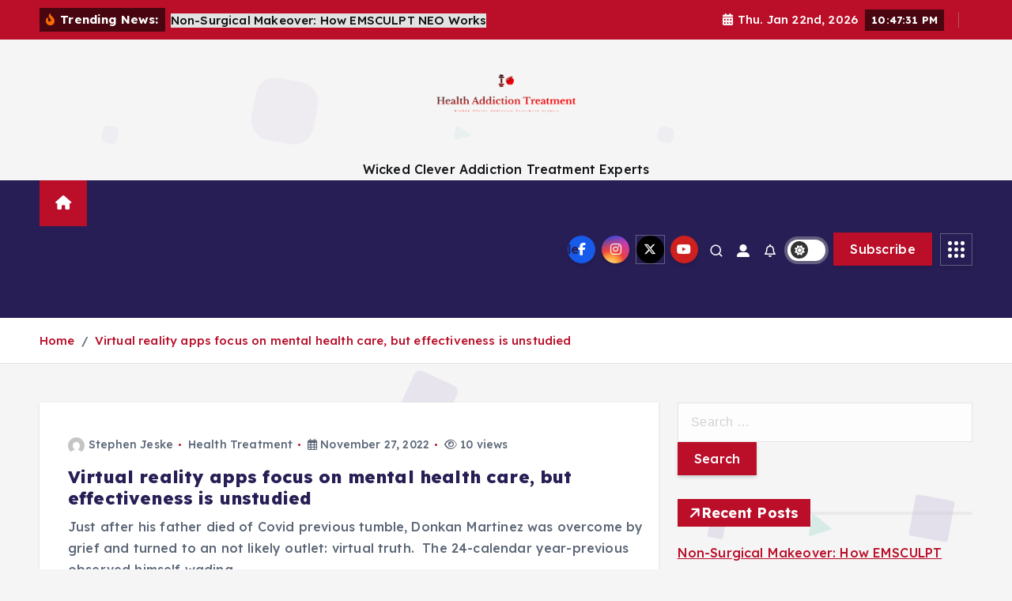

--- FILE ---
content_type: text/html; charset=UTF-8
request_url: https://atlantaddictiontreatment.com/tag/unstudied
body_size: 17811
content:
<!doctype html>
<html lang="en-US">
	<head>
		<meta charset="UTF-8">
		<meta name="viewport" content="width=device-width, initial-scale=1">
		<meta http-equiv="x-ua-compatible" content="ie=edge">
		
		<link rel="profile" href="https://gmpg.org/xfn/11">
		
		<meta name='robots' content='index, follow, max-image-preview:large, max-snippet:-1, max-video-preview:-1' />

	<!-- This site is optimized with the Yoast SEO plugin v26.8 - https://yoast.com/product/yoast-seo-wordpress/ -->
	<title>unstudied Archives - Health Addiction Treatment</title>
	<link rel="canonical" href="https://atlantaddictiontreatment.com/tag/unstudied" />
	<meta property="og:locale" content="en_US" />
	<meta property="og:type" content="article" />
	<meta property="og:title" content="unstudied Archives - Health Addiction Treatment" />
	<meta property="og:url" content="https://atlantaddictiontreatment.com/tag/unstudied" />
	<meta property="og:site_name" content="Health Addiction Treatment" />
	<meta property="og:image" content="https://media-cldnry.s-nbcnews.com/image/upload/t_nbcnews-fp-1200-630,f_auto,q_auto:best/rockcms/2022-11/221123-innerworld-mental-health-virtual-reality-mjf-1629-e8f5e0.jpg" />
	<meta name="twitter:card" content="summary_large_image" />
	<meta name="twitter:image" content="https://media-cldnry.s-nbcnews.com/image/upload/t_nbcnews-fp-1200-630,f_auto,q_auto:best/rockcms/2022-11/221123-innerworld-mental-health-virtual-reality-mjf-1629-e8f5e0.jpg" />
	<script type="application/ld+json" class="yoast-schema-graph">{"@context":"https://schema.org","@graph":[{"@type":"CollectionPage","@id":"https://atlantaddictiontreatment.com/tag/unstudied","url":"https://atlantaddictiontreatment.com/tag/unstudied","name":"unstudied Archives - Health Addiction Treatment","isPartOf":{"@id":"/#website"},"inLanguage":"en-US"},{"@type":"WebSite","@id":"/#website","url":"/","name":"Health Addiction Treatment","description":"Wicked Clever Addiction Treatment Experts","publisher":{"@id":"/#organization"},"potentialAction":[{"@type":"SearchAction","target":{"@type":"EntryPoint","urlTemplate":"/?s={search_term_string}"},"query-input":{"@type":"PropertyValueSpecification","valueRequired":true,"valueName":"search_term_string"}}],"inLanguage":"en-US"},{"@type":"Organization","@id":"/#organization","name":"Health Addiction Treatment","url":"/","logo":{"@type":"ImageObject","inLanguage":"en-US","@id":"/#/schema/logo/image/","url":"https://atlantaddictiontreatment.com/wp-content/uploads/2022/07/cropped-cropped-default-1.png","contentUrl":"https://atlantaddictiontreatment.com/wp-content/uploads/2022/07/cropped-cropped-default-1.png","width":889,"height":723,"caption":"Health Addiction Treatment"},"image":{"@id":"/#/schema/logo/image/"}}]}</script>
	<!-- / Yoast SEO plugin. -->


<link rel="alternate" type="application/rss+xml" title="Health Addiction Treatment &raquo; Feed" href="https://atlantaddictiontreatment.com/feed" />
<link rel="alternate" type="application/rss+xml" title="Health Addiction Treatment &raquo; unstudied Tag Feed" href="https://atlantaddictiontreatment.com/tag/unstudied/feed" />
<style id='wp-img-auto-sizes-contain-inline-css' type='text/css'>
img:is([sizes=auto i],[sizes^="auto," i]){contain-intrinsic-size:3000px 1500px}
/*# sourceURL=wp-img-auto-sizes-contain-inline-css */
</style>

<style id='wp-emoji-styles-inline-css' type='text/css'>

	img.wp-smiley, img.emoji {
		display: inline !important;
		border: none !important;
		box-shadow: none !important;
		height: 1em !important;
		width: 1em !important;
		margin: 0 0.07em !important;
		vertical-align: -0.1em !important;
		background: none !important;
		padding: 0 !important;
	}
/*# sourceURL=wp-emoji-styles-inline-css */
</style>
<link rel='stylesheet' id='wp-block-library-css' href='https://atlantaddictiontreatment.com/wp-includes/css/dist/block-library/style.min.css?ver=6.9' type='text/css' media='all' />
<style id='wp-block-paragraph-inline-css' type='text/css'>
.is-small-text{font-size:.875em}.is-regular-text{font-size:1em}.is-large-text{font-size:2.25em}.is-larger-text{font-size:3em}.has-drop-cap:not(:focus):first-letter{float:left;font-size:8.4em;font-style:normal;font-weight:100;line-height:.68;margin:.05em .1em 0 0;text-transform:uppercase}body.rtl .has-drop-cap:not(:focus):first-letter{float:none;margin-left:.1em}p.has-drop-cap.has-background{overflow:hidden}:root :where(p.has-background){padding:1.25em 2.375em}:where(p.has-text-color:not(.has-link-color)) a{color:inherit}p.has-text-align-left[style*="writing-mode:vertical-lr"],p.has-text-align-right[style*="writing-mode:vertical-rl"]{rotate:180deg}
/*# sourceURL=https://atlantaddictiontreatment.com/wp-includes/blocks/paragraph/style.min.css */
</style>
<style id='global-styles-inline-css' type='text/css'>
:root{--wp--preset--aspect-ratio--square: 1;--wp--preset--aspect-ratio--4-3: 4/3;--wp--preset--aspect-ratio--3-4: 3/4;--wp--preset--aspect-ratio--3-2: 3/2;--wp--preset--aspect-ratio--2-3: 2/3;--wp--preset--aspect-ratio--16-9: 16/9;--wp--preset--aspect-ratio--9-16: 9/16;--wp--preset--color--black: #000000;--wp--preset--color--cyan-bluish-gray: #abb8c3;--wp--preset--color--white: #ffffff;--wp--preset--color--pale-pink: #f78da7;--wp--preset--color--vivid-red: #cf2e2e;--wp--preset--color--luminous-vivid-orange: #ff6900;--wp--preset--color--luminous-vivid-amber: #fcb900;--wp--preset--color--light-green-cyan: #7bdcb5;--wp--preset--color--vivid-green-cyan: #00d084;--wp--preset--color--pale-cyan-blue: #8ed1fc;--wp--preset--color--vivid-cyan-blue: #0693e3;--wp--preset--color--vivid-purple: #9b51e0;--wp--preset--gradient--vivid-cyan-blue-to-vivid-purple: linear-gradient(135deg,rgb(6,147,227) 0%,rgb(155,81,224) 100%);--wp--preset--gradient--light-green-cyan-to-vivid-green-cyan: linear-gradient(135deg,rgb(122,220,180) 0%,rgb(0,208,130) 100%);--wp--preset--gradient--luminous-vivid-amber-to-luminous-vivid-orange: linear-gradient(135deg,rgb(252,185,0) 0%,rgb(255,105,0) 100%);--wp--preset--gradient--luminous-vivid-orange-to-vivid-red: linear-gradient(135deg,rgb(255,105,0) 0%,rgb(207,46,46) 100%);--wp--preset--gradient--very-light-gray-to-cyan-bluish-gray: linear-gradient(135deg,rgb(238,238,238) 0%,rgb(169,184,195) 100%);--wp--preset--gradient--cool-to-warm-spectrum: linear-gradient(135deg,rgb(74,234,220) 0%,rgb(151,120,209) 20%,rgb(207,42,186) 40%,rgb(238,44,130) 60%,rgb(251,105,98) 80%,rgb(254,248,76) 100%);--wp--preset--gradient--blush-light-purple: linear-gradient(135deg,rgb(255,206,236) 0%,rgb(152,150,240) 100%);--wp--preset--gradient--blush-bordeaux: linear-gradient(135deg,rgb(254,205,165) 0%,rgb(254,45,45) 50%,rgb(107,0,62) 100%);--wp--preset--gradient--luminous-dusk: linear-gradient(135deg,rgb(255,203,112) 0%,rgb(199,81,192) 50%,rgb(65,88,208) 100%);--wp--preset--gradient--pale-ocean: linear-gradient(135deg,rgb(255,245,203) 0%,rgb(182,227,212) 50%,rgb(51,167,181) 100%);--wp--preset--gradient--electric-grass: linear-gradient(135deg,rgb(202,248,128) 0%,rgb(113,206,126) 100%);--wp--preset--gradient--midnight: linear-gradient(135deg,rgb(2,3,129) 0%,rgb(40,116,252) 100%);--wp--preset--font-size--small: 13px;--wp--preset--font-size--medium: 20px;--wp--preset--font-size--large: 36px;--wp--preset--font-size--x-large: 42px;--wp--preset--spacing--20: 0.44rem;--wp--preset--spacing--30: 0.67rem;--wp--preset--spacing--40: 1rem;--wp--preset--spacing--50: 1.5rem;--wp--preset--spacing--60: 2.25rem;--wp--preset--spacing--70: 3.38rem;--wp--preset--spacing--80: 5.06rem;--wp--preset--shadow--natural: 6px 6px 9px rgba(0, 0, 0, 0.2);--wp--preset--shadow--deep: 12px 12px 50px rgba(0, 0, 0, 0.4);--wp--preset--shadow--sharp: 6px 6px 0px rgba(0, 0, 0, 0.2);--wp--preset--shadow--outlined: 6px 6px 0px -3px rgb(255, 255, 255), 6px 6px rgb(0, 0, 0);--wp--preset--shadow--crisp: 6px 6px 0px rgb(0, 0, 0);}:where(.is-layout-flex){gap: 0.5em;}:where(.is-layout-grid){gap: 0.5em;}body .is-layout-flex{display: flex;}.is-layout-flex{flex-wrap: wrap;align-items: center;}.is-layout-flex > :is(*, div){margin: 0;}body .is-layout-grid{display: grid;}.is-layout-grid > :is(*, div){margin: 0;}:where(.wp-block-columns.is-layout-flex){gap: 2em;}:where(.wp-block-columns.is-layout-grid){gap: 2em;}:where(.wp-block-post-template.is-layout-flex){gap: 1.25em;}:where(.wp-block-post-template.is-layout-grid){gap: 1.25em;}.has-black-color{color: var(--wp--preset--color--black) !important;}.has-cyan-bluish-gray-color{color: var(--wp--preset--color--cyan-bluish-gray) !important;}.has-white-color{color: var(--wp--preset--color--white) !important;}.has-pale-pink-color{color: var(--wp--preset--color--pale-pink) !important;}.has-vivid-red-color{color: var(--wp--preset--color--vivid-red) !important;}.has-luminous-vivid-orange-color{color: var(--wp--preset--color--luminous-vivid-orange) !important;}.has-luminous-vivid-amber-color{color: var(--wp--preset--color--luminous-vivid-amber) !important;}.has-light-green-cyan-color{color: var(--wp--preset--color--light-green-cyan) !important;}.has-vivid-green-cyan-color{color: var(--wp--preset--color--vivid-green-cyan) !important;}.has-pale-cyan-blue-color{color: var(--wp--preset--color--pale-cyan-blue) !important;}.has-vivid-cyan-blue-color{color: var(--wp--preset--color--vivid-cyan-blue) !important;}.has-vivid-purple-color{color: var(--wp--preset--color--vivid-purple) !important;}.has-black-background-color{background-color: var(--wp--preset--color--black) !important;}.has-cyan-bluish-gray-background-color{background-color: var(--wp--preset--color--cyan-bluish-gray) !important;}.has-white-background-color{background-color: var(--wp--preset--color--white) !important;}.has-pale-pink-background-color{background-color: var(--wp--preset--color--pale-pink) !important;}.has-vivid-red-background-color{background-color: var(--wp--preset--color--vivid-red) !important;}.has-luminous-vivid-orange-background-color{background-color: var(--wp--preset--color--luminous-vivid-orange) !important;}.has-luminous-vivid-amber-background-color{background-color: var(--wp--preset--color--luminous-vivid-amber) !important;}.has-light-green-cyan-background-color{background-color: var(--wp--preset--color--light-green-cyan) !important;}.has-vivid-green-cyan-background-color{background-color: var(--wp--preset--color--vivid-green-cyan) !important;}.has-pale-cyan-blue-background-color{background-color: var(--wp--preset--color--pale-cyan-blue) !important;}.has-vivid-cyan-blue-background-color{background-color: var(--wp--preset--color--vivid-cyan-blue) !important;}.has-vivid-purple-background-color{background-color: var(--wp--preset--color--vivid-purple) !important;}.has-black-border-color{border-color: var(--wp--preset--color--black) !important;}.has-cyan-bluish-gray-border-color{border-color: var(--wp--preset--color--cyan-bluish-gray) !important;}.has-white-border-color{border-color: var(--wp--preset--color--white) !important;}.has-pale-pink-border-color{border-color: var(--wp--preset--color--pale-pink) !important;}.has-vivid-red-border-color{border-color: var(--wp--preset--color--vivid-red) !important;}.has-luminous-vivid-orange-border-color{border-color: var(--wp--preset--color--luminous-vivid-orange) !important;}.has-luminous-vivid-amber-border-color{border-color: var(--wp--preset--color--luminous-vivid-amber) !important;}.has-light-green-cyan-border-color{border-color: var(--wp--preset--color--light-green-cyan) !important;}.has-vivid-green-cyan-border-color{border-color: var(--wp--preset--color--vivid-green-cyan) !important;}.has-pale-cyan-blue-border-color{border-color: var(--wp--preset--color--pale-cyan-blue) !important;}.has-vivid-cyan-blue-border-color{border-color: var(--wp--preset--color--vivid-cyan-blue) !important;}.has-vivid-purple-border-color{border-color: var(--wp--preset--color--vivid-purple) !important;}.has-vivid-cyan-blue-to-vivid-purple-gradient-background{background: var(--wp--preset--gradient--vivid-cyan-blue-to-vivid-purple) !important;}.has-light-green-cyan-to-vivid-green-cyan-gradient-background{background: var(--wp--preset--gradient--light-green-cyan-to-vivid-green-cyan) !important;}.has-luminous-vivid-amber-to-luminous-vivid-orange-gradient-background{background: var(--wp--preset--gradient--luminous-vivid-amber-to-luminous-vivid-orange) !important;}.has-luminous-vivid-orange-to-vivid-red-gradient-background{background: var(--wp--preset--gradient--luminous-vivid-orange-to-vivid-red) !important;}.has-very-light-gray-to-cyan-bluish-gray-gradient-background{background: var(--wp--preset--gradient--very-light-gray-to-cyan-bluish-gray) !important;}.has-cool-to-warm-spectrum-gradient-background{background: var(--wp--preset--gradient--cool-to-warm-spectrum) !important;}.has-blush-light-purple-gradient-background{background: var(--wp--preset--gradient--blush-light-purple) !important;}.has-blush-bordeaux-gradient-background{background: var(--wp--preset--gradient--blush-bordeaux) !important;}.has-luminous-dusk-gradient-background{background: var(--wp--preset--gradient--luminous-dusk) !important;}.has-pale-ocean-gradient-background{background: var(--wp--preset--gradient--pale-ocean) !important;}.has-electric-grass-gradient-background{background: var(--wp--preset--gradient--electric-grass) !important;}.has-midnight-gradient-background{background: var(--wp--preset--gradient--midnight) !important;}.has-small-font-size{font-size: var(--wp--preset--font-size--small) !important;}.has-medium-font-size{font-size: var(--wp--preset--font-size--medium) !important;}.has-large-font-size{font-size: var(--wp--preset--font-size--large) !important;}.has-x-large-font-size{font-size: var(--wp--preset--font-size--x-large) !important;}
/*# sourceURL=global-styles-inline-css */
</style>

<style id='classic-theme-styles-inline-css' type='text/css'>
/*! This file is auto-generated */
.wp-block-button__link{color:#fff;background-color:#32373c;border-radius:9999px;box-shadow:none;text-decoration:none;padding:calc(.667em + 2px) calc(1.333em + 2px);font-size:1.125em}.wp-block-file__button{background:#32373c;color:#fff;text-decoration:none}
/*# sourceURL=/wp-includes/css/classic-themes.min.css */
</style>
<link rel='stylesheet' id='slick-css' href='https://atlantaddictiontreatment.com/wp-content/themes/newsmunch/assets/vendors/css/slick.css?ver=6.9' type='text/css' media='all' />
<link rel='stylesheet' id='all-css-css' href='https://atlantaddictiontreatment.com/wp-content/themes/newsmunch/assets/vendors/css/all.min.css?ver=6.9' type='text/css' media='all' />
<link rel='stylesheet' id='animate-css' href='https://atlantaddictiontreatment.com/wp-content/themes/newsmunch/assets/vendors/css/animate.min.css?ver=6.9' type='text/css' media='all' />
<link rel='stylesheet' id='newsmunch-core-css' href='https://atlantaddictiontreatment.com/wp-content/themes/newsmunch/assets/css/core.css?ver=6.9' type='text/css' media='all' />
<link rel='stylesheet' id='newsmunch-theme-css' href='https://atlantaddictiontreatment.com/wp-content/themes/newsmunch/assets/css/themes.css?ver=6.9' type='text/css' media='all' />
<link rel='stylesheet' id='newsmunch-woocommerce-css' href='https://atlantaddictiontreatment.com/wp-content/themes/newsmunch/assets/css/woo-styles.css?ver=6.9' type='text/css' media='all' />
<link rel='stylesheet' id='newsmunch-dark-css' href='https://atlantaddictiontreatment.com/wp-content/themes/newsmunch/assets/css/dark.css?ver=6.9' type='text/css' media='all' />
<link rel='stylesheet' id='newsmunch-responsive-css' href='https://atlantaddictiontreatment.com/wp-content/themes/newsmunch/assets/css/responsive.css?ver=6.9' type='text/css' media='all' />
<link rel='stylesheet' id='newsmunch-style-css' href='https://atlantaddictiontreatment.com/wp-content/themes/newsalert/style.css?ver=6.9' type='text/css' media='all' />
<style id='newsmunch-style-inline-css' type='text/css'>
.dt-container-md,.dt__slider-main .owl-dots {
						max-width: 2000px;
					}
	@media (min-width: 992px) {#dt-main {
					max-width:67%;
					flex-basis:67%;
				}
#dt-sidebar {
					max-width:33%;
					flex-basis:33%;
				}}

/*# sourceURL=newsmunch-style-inline-css */
</style>
<link rel='stylesheet' id='newsmunch-google-fonts-css' href='https://atlantaddictiontreatment.com/wp-content/fonts/d7c72cec4992d74daff39819aefc1cf5.css' type='text/css' media='all' />
<link rel='stylesheet' id='newsalert-parent-theme-style-css' href='https://atlantaddictiontreatment.com/wp-content/themes/newsmunch/style.css?ver=6.9' type='text/css' media='all' />
<script type="text/javascript" src="https://atlantaddictiontreatment.com/wp-includes/js/jquery/jquery.min.js?ver=3.7.1" id="jquery-core-js"></script>
<script type="text/javascript" src="https://atlantaddictiontreatment.com/wp-includes/js/jquery/jquery-migrate.min.js?ver=3.4.1" id="jquery-migrate-js"></script>
<script type="text/javascript" src="https://atlantaddictiontreatment.com/wp-content/themes/newsmunch/assets/vendors/js/slick.min.js?ver=1" id="slick-js"></script>
<link rel="https://api.w.org/" href="https://atlantaddictiontreatment.com/wp-json/" /><link rel="alternate" title="JSON" type="application/json" href="https://atlantaddictiontreatment.com/wp-json/wp/v2/tags/1505" /><link rel="EditURI" type="application/rsd+xml" title="RSD" href="https://atlantaddictiontreatment.com/xmlrpc.php?rsd" />
<meta name="generator" content="WordPress 6.9" />
	<style type="text/css">
			body header .site--logo .site--title,
		body header .site--logo .site--description {
			color: #121418;
		}
		</style>
	<link rel="icon" href="https://atlantaddictiontreatment.com/wp-content/uploads/2022/07/cropped-logoh-32x32.png" sizes="32x32" />
<link rel="icon" href="https://atlantaddictiontreatment.com/wp-content/uploads/2022/07/cropped-logoh-192x192.png" sizes="192x192" />
<link rel="apple-touch-icon" href="https://atlantaddictiontreatment.com/wp-content/uploads/2022/07/cropped-logoh-180x180.png" />
<meta name="msapplication-TileImage" content="https://atlantaddictiontreatment.com/wp-content/uploads/2022/07/cropped-logoh-270x270.png" />
	</head>
<body class="archive tag tag-unstudied tag-1505 wp-custom-logo wp-theme-newsmunch wp-child-theme-newsalert newsalert dt-section--title-five hfeed sticky-header sticky-sidebar btn--effect-one">
	 <div class="dt_readingbar-wrapper">
        <div class="dt_readingbar"></div>
    </div>
	<div id="page" class="site">
		<a class="skip-link screen-reader-text" href="#content">Skip to content</a>
	
	<header id="dt_header" class="dt_header header--four menu_active-three">
	<div class="dt_header-inner">
					<div class="dt_header-topbar dt-d-lg-block dt-d-none">
					<div class="dt-container-md">
		<div class="dt-row">
			<div class="dt-col-lg-7 dt-col-12">
				<div class="dt_header-wrap left">
							<div class="widget dt-news-headline">
							<strong class="dt-news-heading"><i class="fas fa-fire-alt"></i> Trending News:</strong>
						<span class="dt_heading dt_heading_2">
				<span class="dt_heading_inner">
					<b class="is_on"><a href="https://atlantaddictiontreatment.com/non-surgical-makeover-how-emsculpt-neo-works.html" rel="bookmark">Non-Surgical Makeover: How EMSCULPT NEO Works</a></b><b class=""><a href="https://atlantaddictiontreatment.com/teen-addiction-program-the-first-step-toward-real-recovery.html" rel="bookmark">Teen Addiction Program: The First Step Toward Real Recovery</a></b><b class=""><a href="https://atlantaddictiontreatment.com/what-does-an-ndis-plan-manager-do-exploring-the-essential-services.html" rel="bookmark">What Does an NDIS Plan Manager Do? Exploring the Essential Services</a></b><b class=""><a href="https://atlantaddictiontreatment.com/enhancing-healthcare-facilities-with-expert-healthcare-fitouts.html" rel="bookmark">Enhancing Healthcare Facilities with Expert Healthcare Fitouts</a></b><b class=""><a href="https://atlantaddictiontreatment.com/transforming-smiles-the-ultimate-guide-to-cosmetic-dental-service.html" rel="bookmark">Transforming Smiles: The Ultimate Guide to Cosmetic Dental Service</a></b><b class=""><a href="https://atlantaddictiontreatment.com/understanding-the-4-cs-a-guide-for-london-shoppers.html" rel="bookmark">Understanding the 4 Cs: A Guide for London Shoppers</a></b><b class=""><a href="https://atlantaddictiontreatment.com/effective-medical-billing-practices-for-healthcare-providers.html" rel="bookmark">Effective Medical Billing Practices for Healthcare Providers</a></b><b class=""><a href="https://atlantaddictiontreatment.com/the-roles-and-practices-of-psychiatric-nurses.html" rel="bookmark">The roles and practices of psychiatric nurses</a></b><b class=""><a href="https://atlantaddictiontreatment.com/health-fitness-unveiled-a-comprehensive-guide-to-your-well-being.html" rel="bookmark">Health Fitness Unveiled: A Comprehensive Guide to Your Well-being</a></b><b class=""><a href="https://atlantaddictiontreatment.com/mental-health-nurturing-your-well-being.html" rel="bookmark">Mental Health: Nurturing Your Well-being</a></b><b class=""><a href="https://atlantaddictiontreatment.com/drug-and-alcohol-treatment-a-path-to-recovery.html" rel="bookmark">Drug And Alcohol Treatment: A Path to Recovery</a></b><b class=""><a href="https://atlantaddictiontreatment.com/addiction-treatment-a-comprehensive-guide-to-recovery.html" rel="bookmark">Addiction Treatment: A Comprehensive Guide to Recovery</a></b><b class=""><a href="https://atlantaddictiontreatment.com/how-biopsychosocial-principles-help-recovering-addicts.html" rel="bookmark">How biopsychosocial principles help recovering addicts</a></b><b class=""><a href="https://atlantaddictiontreatment.com/how-nurses-encourage-patients-to-lead-a-healthy-lifestyle.html" rel="bookmark">How nurses encourage patients to lead a healthy lifestyle</a></b><b class=""><a href="https://atlantaddictiontreatment.com/healthy-dog-breeds-a-comprehensive-guide-for-pet-enthusiasts.html" rel="bookmark">Healthy Dog Breeds: A Comprehensive Guide for Pet Enthusiasts</a></b><b class=""><a href="https://atlantaddictiontreatment.com/why-inpatient-drug-rehab-is-so-important.html" rel="bookmark">Why Inpatient Drug Rehab is so Important?</a></b><b class=""><a href="https://atlantaddictiontreatment.com/social-workers-and-their-role-in-addiction-treatment.html" rel="bookmark">Social Workers And Their Role In Addiction Treatment</a></b><b class=""><a href="https://atlantaddictiontreatment.com/improving-patient-safety-and-medication-therapy-the-vital-role-of-pharmacists.html" rel="bookmark">Improving patient safety and medication therapy: the vital role of pharmacists</a></b><b class=""><a href="https://atlantaddictiontreatment.com/recent-guidelines-recommend-smart-treatment-for-asthma.html" rel="bookmark">Recent Guidelines Recommend SMART Treatment for Asthma</a></b><b class=""><a href="https://atlantaddictiontreatment.com/district-of-utah-covid-19-fraudsters-charged-in-utah-for-allegedly-manufacturing-selling-and-distributing-at-least-120000-counterfeit-covid-19-vaccination-cards.html" rel="bookmark">District of Utah | COVID-19 Fraudsters Charged in Utah for Allegedly Manufacturing, Selling and Distributing at least 120,000 Counterfeit COVID-19 Vaccination Cards</a></b><b class=""><a href="https://atlantaddictiontreatment.com/james-argent-in-a-good-place-after-addiction-and-weight-struggles.html" rel="bookmark">James Argent &#8216;in a good place&#8217; after addiction and weight struggles</a></b><b class=""><a href="https://atlantaddictiontreatment.com/have-a-sensitive-gut-this-is-why-drinking-almond-milk-might-be-perfect-for-you.html" rel="bookmark">Have A Sensitive Gut? This Is Why Drinking Almond Milk Might Be Perfect For You</a></b><b class=""><a href="https://atlantaddictiontreatment.com/im-a-dog-expert-you-should-avoid-a-specific-dangerous-breed-that-is-capable-of-killing-other-pups.html" rel="bookmark">I&#8217;m a dog expert &#8211; you should avoid a specific dangerous breed that is capable of killing other pups</a></b><b class=""><a href="https://atlantaddictiontreatment.com/endometriosis-how-the-condition-may-be-linked-to-the-immune-system.html" rel="bookmark">Endometriosis: How The Condition May Be Linked To The Immune System</a></b><b class=""><a href="https://atlantaddictiontreatment.com/struggling-with-digestive-issues-try-these-easy-morning-tips-for-healthier-gut-health.html" rel="bookmark">Struggling with digestive issues? Try these easy morning tips for healthier gut | Health</a></b><b class=""><a href="https://atlantaddictiontreatment.com/judge-gives-youthful-drug-addict-another-chance-at-rehab.html" rel="bookmark">Judge gives youthful drug addict another chance at rehab</a></b><b class=""><a href="https://atlantaddictiontreatment.com/cancer-advances-are-underway-in-treatment-radiation-and-tumor-surgery.html" rel="bookmark">Cancer advances are underway in treatment, radiation and tumor surgery</a></b><b class=""><a href="https://atlantaddictiontreatment.com/another-wave-of-covid-19-hospitalizations-expected-in-oregon-in-may.html" rel="bookmark">Another wave of COVID-19 hospitalizations expected in Oregon in May</a></b><b class=""><a href="https://atlantaddictiontreatment.com/u-s-substance-abuse-treatment-market-report-2023-surging.html" rel="bookmark">U.S. Substance Abuse Treatment Market Report 2023: Surging</a></b><b class=""><a href="https://atlantaddictiontreatment.com/exygon-health-fitness-club-celebrating-30th-anniversary-with-community-event-port-arthur-news.html" rel="bookmark">Exygon Health &#038; Fitness Club celebrating 30th Anniversary with community event &#8211; Port Arthur News</a></b><b class=""><a href="https://atlantaddictiontreatment.com/dog-genetics-reveal-surprising-relationships-among-breeds.html" rel="bookmark">Dog Genetics Reveal Surprising Relationships among Breeds</a></b><b class=""><a href="https://atlantaddictiontreatment.com/parkinsons-disease-progression-may-be-influenced-by-immune-b-cells.html" rel="bookmark">Parkinson’s disease progression may be influenced by immune B-cells</a></b><b class=""><a href="https://atlantaddictiontreatment.com/dvids-news-select-commissaries-host-healthy-lifestyle-event-april-28-29-offering-giveaways-coupons-samples-all-patrons-worldwide-can-participate-in-contest-for-100-gift-card.html" rel="bookmark">DVIDS &#8211; News &#8211; Select commissaries host healthy lifestyle event, April 28-29, offering giveaways, coupons, samples; all patrons worldwide can participate in contest for $100 gift card</a></b><b class=""><a href="https://atlantaddictiontreatment.com/biden-administration-to-fund-opioid-addiction-treatment-in-jails-and-prisons.html" rel="bookmark">Biden Administration to Fund Opioid Addiction Treatment in Jails and Prisons</a></b><b class=""><a href="https://atlantaddictiontreatment.com/epharmacy-market-revenue-to-cross-usd-362-8-bn-by-2031-with.html" rel="bookmark">ePharmacy Market Revenue to Cross USD 362.8 Bn by 2031 with</a></b><b class=""><a href="https://atlantaddictiontreatment.com/hyperbaric-oxygen-therapy-shows-promise-concerns.html" rel="bookmark">Hyperbaric oxygen therapy shows promise, concerns</a></b><b class=""><a href="https://atlantaddictiontreatment.com/new-york-midwifery-charged-with-distributing-fake-covid-19-vaccination-cards.html" rel="bookmark">New York midwifery charged with distributing fake COVID-19 vaccination cards</a></b><b class=""><a href="https://atlantaddictiontreatment.com/seo-for-addiction-treatment-centers-why-drug-alcohol-rehab-centers-are-turning-to-market-leader-mastermindseo.html" rel="bookmark">SEO for Addiction Treatment Centers, Why Drug &#038; Alcohol Rehab Centers Are Turning To Market Leader MasterMindSEO</a></b><b class=""><a href="https://atlantaddictiontreatment.com/how-to-do-the-lying-dumbbell-triceps-extension-for-arm-workouts.html" rel="bookmark">How to Do the Lying Dumbbell Triceps Extension for Arm Workouts</a></b><b class=""><a href="https://atlantaddictiontreatment.com/im-a-canine-behaviorist-the-3-most-dangerous-dogs-including-a-shepherd-breed-which-is-capable-of-killing-people.html" rel="bookmark">I’m a canine behaviorist &#8211; the 3 most dangerous dogs, including a Shepherd breed which ‘is capable of killing people’</a></b><b class=""><a href="https://atlantaddictiontreatment.com/how-circadian-rhythms-and-time-of-day-control-the-immune-system.html" rel="bookmark">How Circadian Rhythms and Time of Day Control the Immune System</a></b><b class=""><a href="https://atlantaddictiontreatment.com/reversing-prediabetes-alone-isnt-enough-to-live-longer.html" rel="bookmark">Reversing Prediabetes Alone Isn&#8217;t Enough to Live Longer</a></b><b class=""><a href="https://atlantaddictiontreatment.com/va-under-fire-over-substance-abuse-treatment-wait-times.html" rel="bookmark">VA under fire over substance abuse treatment wait times</a></b><b class=""><a href="https://atlantaddictiontreatment.com/long-after-heyday-soda-fountain-pharmacies-still-got-fizz.html" rel="bookmark">Long after heyday, soda fountain pharmacies still got fizz</a></b><b class=""><a href="https://atlantaddictiontreatment.com/unique-promise-from-the-river-source-helps-phoenix-residents-break-the-cycle-of-addiction.html" rel="bookmark">Unique Promise from The River Source Helps Phoenix Residents Break the Cycle of Addiction</a></b><b class=""><a href="https://atlantaddictiontreatment.com/after-action-report-cites-strengths-of-countys-covid-19-response-news.html" rel="bookmark">After-action Report Cites Strengths of County’s COVID-19 Response | News</a></b><b class=""><a href="https://atlantaddictiontreatment.com/the-river-source-offers-tucson-residents-a-second-chance-for-recovery-from-addiction.html" rel="bookmark">The River Source Offers Tucson Residents a Second Chance for Recovery from Addiction</a></b><b class=""><a href="https://atlantaddictiontreatment.com/faster-way-to-fat-loss-with-carrie-smith-a-cincinnatis-based-health-fitness-coach-offering-personalized-coaching.html" rel="bookmark">FASTer Way To Fat Loss With Carrie Smith, A Cincinnati&#8217;s based Health &#038; Fitness Coach, Offering Personalized Coaching</a></b><b class=""><a href="https://atlantaddictiontreatment.com/i-work-in-a-pet-shelter-the-four-dogs-i-would-never-own-including-a-notoriously-aggressive-breed.html" rel="bookmark">I work in a pet shelter &#8211; the four dogs I would never own, including a notoriously ‘aggressive’ breed</a></b><b class=""><a href="https://atlantaddictiontreatment.com/high-population-immunity-and-low-virus-circulation-the-reasons-for-new-swiss-covid-19-vaccine-recommendation-not-vaccine-injuries.html" rel="bookmark">High population immunity and low virus circulation the reasons for new Swiss COVID-19 vaccine recommendation, not vaccine injuries</a></b><b class=""><a href="https://atlantaddictiontreatment.com/10-tips-and-habits-to-build-nutrition-and-healthy-lifestyle.html" rel="bookmark">10 tips and habits to build nutrition and healthy lifestyle</a></b><b class=""><a href="https://atlantaddictiontreatment.com/lynnwood-council-bans-new-drug-treatment-centers-for-6-months.html" rel="bookmark">Lynnwood council bans new drug treatment centers for 6 months</a></b><b class=""><a href="https://atlantaddictiontreatment.com/the-pros-and-cons-of-online-pharmacies.html" rel="bookmark">The Pros and Cons of Online Pharmacies</a></b><b class=""><a href="https://atlantaddictiontreatment.com/the-ultimate-guide-to-drug-rehab-in-la.html" rel="bookmark">The Ultimate Guide to Drug Rehab in LA</a></b><b class=""><a href="https://atlantaddictiontreatment.com/new-espn-e60-examines-use-of-psychedelics-in-mental-health-treatment-of-athletes.html" rel="bookmark">New ESPN E60 Examines Use of Psychedelics in Mental Health Treatment of Athletes</a></b><b class=""><a href="https://atlantaddictiontreatment.com/frequent-testing-reduced-covid-19-deaths-in-nursing-facilities.html" rel="bookmark">Frequent testing reduced COVID-19 deaths in nursing facilities</a></b><b class=""><a href="https://atlantaddictiontreatment.com/4-effective-approaches-to-treating-addiction.html" rel="bookmark">4 effective approaches to treating addiction</a></b><b class=""><a href="https://atlantaddictiontreatment.com/14-best-bodyweight-back-exercises.html" rel="bookmark">14 Best Bodyweight Back Exercises</a></b><b class=""><a href="https://atlantaddictiontreatment.com/the-most-dog-friendly-dog-breeds.html" rel="bookmark">The Most Dog-friendly Dog Breeds</a></b><b class=""><a href="https://atlantaddictiontreatment.com/mosquito-saliva-can-actually-suppress-our-immune-system-study-finds-sciencealert.html" rel="bookmark">Mosquito Saliva Can Actually Suppress Our Immune System, Study Finds : ScienceAlert</a></b><b class=""><a href="https://atlantaddictiontreatment.com/anxious-about-your-health-heres-how-you-can-cope.html" rel="bookmark">Anxious about your health? Here’s how you can cope</a></b><b class=""><a href="https://atlantaddictiontreatment.com/pharmacist-discusses-online-presence-on-youtube.html" rel="bookmark">Pharmacist Discusses Online Presence on YouTube</a></b><b class=""><a href="https://atlantaddictiontreatment.com/korea-expands-drug-rehabilitation-facilities-in-war-against-drugs-policy-article.html" rel="bookmark">Korea expands drug rehabilitation facilities in war against drugs < Policy < Article</a></b><b class=""><a href="https://atlantaddictiontreatment.com/psychedelics-are-latest-promising-long-covid-treatment.html" rel="bookmark">Psychedelics Are Latest Promising Long COVID Treatment</a></b><b class=""><a href="https://atlantaddictiontreatment.com/fact-sheet-hhs-announces-hhs-bridge-access-program-for-covid-19-vaccines-and-treatments-to-maintain-access-to-covid-19-care-for-the-uninsured.html" rel="bookmark">Fact Sheet: HHS Announces ‘HHS Bridge Access Program For COVID-19 Vaccines and Treatments’ to Maintain Access to COVID-19 Care for the Uninsured</a></b><b class=""><a href="https://atlantaddictiontreatment.com/client-praises-whitesands-in-fort-myers-for-giving-a-different-perspective-on-life.html" rel="bookmark">Client Praises WhiteSands in Fort Myers for Giving “a Different Perspective on Life”</a></b><b class=""><a href="https://atlantaddictiontreatment.com/classpass-review-it-changed-my-outlook-on-exercise.html" rel="bookmark">ClassPass Review: It Changed My Outlook on Exercise</a></b><b class=""><a href="https://atlantaddictiontreatment.com/10-dog-breeds-that-grow-the-most-from-puppies-to-adults.html" rel="bookmark">10 Dog Breeds That Grow The Most From Puppies To Adults</a></b><b class=""><a href="https://atlantaddictiontreatment.com/posts-exaggerate-lab-findings-about-covid-19s-impact-on-immune-system-2.html" rel="bookmark">Posts exaggerate lab findings about Covid-19&#8217;s impact on immune system</a></b><b class=""><a href="https://atlantaddictiontreatment.com/modified-mediterranean-diet-twice-as-healthy-as-original-israeli-study.html" rel="bookmark">Modified Mediterranean diet twice as healthy as original &#8211; Israeli study</a></b><b class=""><a href="https://atlantaddictiontreatment.com/addiction-counseling-center-planned-in-hagerstown-by-brookes-house.html" rel="bookmark">Addiction counseling center planned in Hagerstown by Brooke&#8217;s House</a></b><b class=""><a href="https://atlantaddictiontreatment.com/increasing-opportunities-in-online-pharmacy-management-system-market-latest-trends-technological-advancement-driving-factors-and-forecast-to-2030.html" rel="bookmark">Increasing Opportunities In Online Pharmacy Management System Market Latest Trends, Technological Advancement, Driving Factors and Forecast to 2030</a></b><b class=""><a href="https://atlantaddictiontreatment.com/drug-treatment-center-ok-for-carrollwood-neighborhood-news.html" rel="bookmark">Drug treatment center OK for Carrollwood neighborhood | News</a></b><b class=""><a href="https://atlantaddictiontreatment.com/how-sen-john-fettermans-hospital-stay-for-depression-compares-to-other-pennsylvanians.html" rel="bookmark">How Sen. John Fetterman&#8217;s hospital stay for depression compares to other Pennsylvanians&#8217;</a></b><b class=""><a href="https://atlantaddictiontreatment.com/durable-low-cost-covid-19-vaccine-could-help-fill-in-gaps-around-the-world-news-center.html" rel="bookmark">Durable, low-cost COVID-19 vaccine could help fill in gaps around the world | News Center</a></b><b class=""><a href="https://atlantaddictiontreatment.com/surging-rate-of-drug-addiction-and-the-growing-prevalence-of-alcohol-and-smoking-among-teenagers-drives-growth.html" rel="bookmark">Surging Rate of Drug Addiction and the Growing Prevalence of Alcohol and Smoking Among Teenagers Drives Growth</a></b><b class=""><a href="https://atlantaddictiontreatment.com/best-hypoallergenic-dog-breeds-top-5-pups-most-recommended-by-experts.html" rel="bookmark">Best Hypoallergenic Dog Breeds: Top 5 Pups Most Recommended By Experts</a></b><b class=""><a href="https://atlantaddictiontreatment.com/endometriosis-appears-to-be-linked-to-the-immune-system-heres-what-we-know-sciencealert.html" rel="bookmark">Endometriosis Appears to Be Linked to The Immune System. Here&#8217;s What We Know. : ScienceAlert</a></b><b class=""><a href="https://atlantaddictiontreatment.com/what-should-be-a-healthy-waist-size-for-your-height.html" rel="bookmark">What should be a healthy waist size for your height?</a></b><b class=""><a href="https://atlantaddictiontreatment.com/knoxville-senior-living-facility-south-high-approved-drug-rehab-zoning.html" rel="bookmark">Knoxville senior living facility South High approved drug rehab zoning</a></b><b class=""><a href="https://atlantaddictiontreatment.com/america-has-no-rules-for-treating-adults-with-adhd.html" rel="bookmark">America Has No Rules for Treating Adults With ADHD</a></b><b class=""><a href="https://atlantaddictiontreatment.com/covid-19-linked-to-sudden-hearing-loss-in-woman-a-case-report.html" rel="bookmark">COVID-19 linked to sudden hearing loss in woman: A case report</a></b><b class=""><a href="https://atlantaddictiontreatment.com/april-is-alcohol-awareness-month-what-to-know-where-to-get-help-if-you-need-it-opinion.html" rel="bookmark">April is Alcohol Awareness Month: What to know, where to get help if you need it | Opinion</a></b><b class=""><a href="https://atlantaddictiontreatment.com/enacted-a-con-bodybuilder-in-2013-mark-wahlberg-announces-a-special-project-celebrating-the-man-who-revolutionized-americas-health-and-fitness-culture.html" rel="bookmark">Enacted a Con Bodybuilder in 2013, Mark Wahlberg Announces a Special Project Celebrating the Man Who “Revolutionized America’s Health and Fitness Culture”</a></b><b class=""><a href="https://atlantaddictiontreatment.com/how-the-condition-may-be-linked-to-the-immune-system.html" rel="bookmark">how the condition may be linked to the immune system</a></b><b class=""><a href="https://atlantaddictiontreatment.com/what-is-healthspan-vs-lifespan-and-how-to-lengthen-it.html" rel="bookmark">What is healthspan vs lifespan and how to lengthen it</a></b><b class=""><a href="https://atlantaddictiontreatment.com/addiction-recovery-home-expansion-sparks-concern-among-neighbors-in-sussex-county-latest-news.html" rel="bookmark">Addiction Recovery Home Expansion Sparks Concern Among Neighbors in Sussex County | Latest News</a></b><b class=""><a href="https://atlantaddictiontreatment.com/inside-one-of-the-countrys-few-recovery-high-schools.html" rel="bookmark">Inside one of the country’s few recovery high schools</a></b><b class=""><a href="https://atlantaddictiontreatment.com/trans-adults-brace-for-treatment-cutoffs-in-missouri.html" rel="bookmark">Trans Adults Brace for Treatment Cutoffs in Missouri</a></b><b class=""><a href="https://atlantaddictiontreatment.com/study-finds-positive-association-between-obesity-and-covid-19-mortality-across-142-countries.html" rel="bookmark">Study finds positive association between obesity and COVID-19 mortality across 142 countries</a></b><b class=""><a href="https://atlantaddictiontreatment.com/20-best-core-exercises-to-build-strength-stability.html" rel="bookmark">20 Best Core Exercises to Build Strength &#038; Stability</a></b><b class=""><a href="https://atlantaddictiontreatment.com/most-expensive-and-cheapest-dog-breeds-in-the-uk-revealed.html" rel="bookmark">Most expensive and cheapest dog breeds in the UK revealed</a></b><b class=""><a href="https://atlantaddictiontreatment.com/almost-90-of-us-mpox-related-deaths-were-in-black-men-and-nearly-all-had-weakened-immune-systems-cdc-reports.html" rel="bookmark">Almost 90{2c3a8711102f73ee058d83c6a8025dc7f37722aad075054eaafcf582b93871a0} of US mpox-related deaths were in Black men, and nearly all had weakened immune systems, CDC reports</a></b><b class=""><a href="https://atlantaddictiontreatment.com/s-f-adds-70-beds-on-treasure-island-for-drug-treatment.html" rel="bookmark">S.F. adds 70 beds on Treasure Island for drug treatment</a></b><b class=""><a href="https://atlantaddictiontreatment.com/inside-the-online-market-for-abortion-pills.html" rel="bookmark">Inside the Online Market for Abortion Pills</a></b><b class=""><a href="https://atlantaddictiontreatment.com/transgender-adults-brace-for-treatment-cutoffs-in-missouri.html" rel="bookmark">Transgender adults brace for treatment cutoffs in Missouri</a></b><b class=""><a href="https://atlantaddictiontreatment.com/uk-data-misrepresented-in-false-covid-19-vaccine-claim.html" rel="bookmark">UK data misrepresented in false COVID-19 vaccine claim</a></b><b class=""><a href="https://atlantaddictiontreatment.com/alcohol-addiction-at-work-what-employers-should-know.html" rel="bookmark">Alcohol Addiction at Work: What Employers Should Know</a></b><b class=""><a href="https://atlantaddictiontreatment.com/health-fitness-finding-fulfillment-in-family-medicine.html" rel="bookmark">Health &#038; Fitness: Finding fulfillment in family medicine</a></b><b class=""><a href="https://atlantaddictiontreatment.com/early-romans-may-have-been-the-first-to-breed-flat-faced-dogs.html" rel="bookmark">Early Romans may have been the first to breed flat-faced dogs</a></b>				</span>
			</span>
		</div>
					</div>
			</div>
			<div class="dt-col-lg-5 dt-col-12">
				<div class="dt_header-wrap right">
							<div class="widget dt-current-date">
							<span>
					<i class="fas fa-calendar-alt"></i> 
					Thu. Jan 22nd, 2026 				</span>
										<span id="dt-time" class="dt-time"></span>
				
		</div>
								<div class="widget dt-weather">
			<div class="cities"></div>
		</div>
					</div>
			</div>
		</div>
	</div>
				</div>
				<div class="dt_header-navwrapper">
			<div class="dt_header-navwrapperinner">
				<!--=== / Start: DT_Navbar / === -->
				<div class="dt_navbar dt-d-none dt-d-lg-block">
					<div class="dt_navbar-wrapper is--sticky">
						<div class="dt_navbar-inner " >
							<div class="dt-container-md">
								<div class="dt-row">                                        
									<div class="dt-col-md"></div>
									<div class="dt-col-md">
										<div class="site--logo">
											<a href="https://atlantaddictiontreatment.com/" class="custom-logo-link" rel="home"><img width="889" height="723" src="https://atlantaddictiontreatment.com/wp-content/uploads/2022/07/cropped-cropped-default-1.png" class="custom-logo" alt="Health Addiction Treatment" decoding="async" fetchpriority="high" srcset="https://atlantaddictiontreatment.com/wp-content/uploads/2022/07/cropped-cropped-default-1.png 889w, https://atlantaddictiontreatment.com/wp-content/uploads/2022/07/cropped-cropped-default-1-300x244.png 300w, https://atlantaddictiontreatment.com/wp-content/uploads/2022/07/cropped-cropped-default-1-768x625.png 768w" sizes="(max-width: 889px) 100vw, 889px" /></a>						<p class="site--description">Wicked Clever Addiction Treatment Experts</p>
												</div>
									</div>
									<div class="dt-col-md"></div>
								</div>
							</div>
						</div>
						<div class="dt_navbar-menus">
							<div class="dt-container-md">
								<div class="dt-row">
									<div class="dt-col-12">										
										<div class="dt_navbar-menu">
											<nav class="dt_navbar-nav">
																								<span class="dt_home-icon"><a href="https://atlantaddictiontreatment.com" class="nav-link" aria-current="page"><i class="fas fa-home"></i></a></span>
												<ul id="menu-top-menu" class="dt_navbar-mainmenu"><li itemscope="itemscope" itemtype="https://www.schema.org/SiteNavigationElement" id="menu-item-104" class="menu-item menu-item-type-taxonomy menu-item-object-category menu-item-104 menu-item"><a title="Addiction Treatment" href="https://atlantaddictiontreatment.com/category/addiction-treatment" class="nav-link">Addiction Treatment</a></li>
<li itemscope="itemscope" itemtype="https://www.schema.org/SiteNavigationElement" id="menu-item-105" class="menu-item menu-item-type-taxonomy menu-item-object-category menu-item-105 menu-item"><a title="Drug Rehabilitation" href="https://atlantaddictiontreatment.com/category/drug-rehabilitation" class="nav-link">Drug Rehabilitation</a></li>
<li itemscope="itemscope" itemtype="https://www.schema.org/SiteNavigationElement" id="menu-item-106" class="menu-item menu-item-type-taxonomy menu-item-object-category menu-item-106 menu-item"><a title="Health Treatment" href="https://atlantaddictiontreatment.com/category/health-treatment" class="nav-link">Health Treatment</a></li>
<li itemscope="itemscope" itemtype="https://www.schema.org/SiteNavigationElement" id="menu-item-107" class="menu-item menu-item-type-taxonomy menu-item-object-category menu-item-107 menu-item"><a title="Drug And Alcohol Treatment" href="https://atlantaddictiontreatment.com/category/drug-and-alcohol-treatment" class="nav-link">Drug And Alcohol Treatment</a></li>
<li itemscope="itemscope" itemtype="https://www.schema.org/SiteNavigationElement" id="menu-item-108" class="menu-item menu-item-type-taxonomy menu-item-object-category menu-item-108 menu-item"><a title="Drug Addiction" href="https://atlantaddictiontreatment.com/category/drug-addiction" class="nav-link">Drug Addiction</a></li>
<li itemscope="itemscope" itemtype="https://www.schema.org/SiteNavigationElement" id="menu-item-35" class="menu-item menu-item-type-taxonomy menu-item-object-category menu-item-35 menu-item"><a title="Healthy Lifestyle" href="https://atlantaddictiontreatment.com/category/healthy-lifestyle" class="nav-link">Healthy Lifestyle</a></li>
<li itemscope="itemscope" itemtype="https://www.schema.org/SiteNavigationElement" id="menu-item-103" class="menu-item menu-item-type-post_type menu-item-object-page menu-item-has-children dropdown menu-item-103 menu-item"><a title="About Us" href="https://atlantaddictiontreatment.com/about-us" class="nav-link">About Us</a>
<span class='dt_mobilenav-dropdown-toggle'><button type='button' class='fa fa-angle-right' aria-label='Mobile Dropdown Toggle'></button></span><ul class="dropdown-menu"  role="menu">
	<li itemscope="itemscope" itemtype="https://www.schema.org/SiteNavigationElement" id="menu-item-31" class="menu-item menu-item-type-post_type menu-item-object-page menu-item-31 menu-item"><a title="Advertise Here" href="https://atlantaddictiontreatment.com/advertise-here" class="dropdown-item">Advertise Here</a></li>
	<li itemscope="itemscope" itemtype="https://www.schema.org/SiteNavigationElement" id="menu-item-32" class="menu-item menu-item-type-post_type menu-item-object-page menu-item-32 menu-item"><a title="Contact Us" href="https://atlantaddictiontreatment.com/contact-us" class="dropdown-item">Contact Us</a></li>
	<li itemscope="itemscope" itemtype="https://www.schema.org/SiteNavigationElement" id="menu-item-33" class="menu-item menu-item-type-post_type menu-item-object-page menu-item-privacy-policy menu-item-33 menu-item"><a title="Privacy Policy" href="https://atlantaddictiontreatment.com/privacy-policy" class="dropdown-item">Privacy Policy</a></li>
	<li itemscope="itemscope" itemtype="https://www.schema.org/SiteNavigationElement" id="menu-item-34" class="menu-item menu-item-type-post_type menu-item-object-page menu-item-34 menu-item"><a title="Sitemap" href="https://atlantaddictiontreatment.com/sitemap" class="dropdown-item">Sitemap</a></li>
</ul>
</li>
</ul>											</nav>
											<div class="dt_navbar-right">
												<ul class="dt_navbar-list-right">
													<li class="dt_navbar-widget-item">
																<div class="widget widget_social">
							<a href="#"><i class="fab fa-facebook-f"></i></a>
							<a href="#"><i class="fab fa-instagram"></i></a>
							<a href="#"><i class="fab fa-x-twitter"></i></a>
							<a href="#"><i class="fab fa-youtube"></i></a>
					</div>
														</li>
																										<li class="dt_navbar-search-item">
	<button class="dt_navbar-search-toggle"><svg class="icon"><use xlink:href="https://atlantaddictiontreatment.com/wp-content/themes/newsmunch/assets/icons/icons.svg#search-icon"></use></svg></button>
	<div class="dt_search search--header">
		<form method="get" class="dt_search-form" action="https://atlantaddictiontreatment.com/" aria-label="search again">
			<label for="dt_search-form-1">
				 				<span class="screen-reader-text">Search for:</span>
				<input type="search" id="dt_search-form-1" class="dt_search-field" placeholder="search Here" value="" name="s" />
			</label>
			<button type="submit" class="dt_search-submit search-submit"><i class="fas fa-search" aria-hidden="true"></i></button>
		</form>
				<div class="categories">
			<h5>Or check our Popular Categories...</h5>
			<div class="widget">
				<div class="wp-block-tag-cloud">
					<a href="https://atlantaddictiontreatment.com/tag/10second">10second</a><a href="https://atlantaddictiontreatment.com/tag/10th">10th</a><a href="https://atlantaddictiontreatment.com/tag/10year">10year</a><a href="https://atlantaddictiontreatment.com/tag/12step">12step</a><a href="https://atlantaddictiontreatment.com/tag/158k">158K</a><a href="https://atlantaddictiontreatment.com/tag/1minute">1minute</a><a href="https://atlantaddictiontreatment.com/tag/1st">1st</a><a href="https://atlantaddictiontreatment.com/tag/25year">25year</a><a href="https://atlantaddictiontreatment.com/tag/2b3d">2B3D</a>				</div>
			</div>
		</div>
				<button type="button" class="dt_search-close site--close"></button>
	</div>
</li>
																<li class="dt_navbar-login-item">
									<a href="https://atlantaddictiontreatment.com/wp-login.php?redirect_to=https%3A%2F%2Fatlantaddictiontreatment.com" class="dt-user-login"><i class="fas fa-user-alt"></i></a>
							</li>
																		<li class="dt_navbar-subscribe-item">
				<a href="#" class="dt-subscribe"><i class="far fa-bell"></i></a>
			</li>
																<li class="dt_switcherdarkbtn-item">
		<button type="button" class="dt_switcherdarkbtn"></button>
	</li>
														<li class="dt_navbar-button-item">
		<a href="#"  class="dt-btn dt-btn-primary" data-title="Subscribe">Subscribe</a>
	</li>
															<li class="dt_navbar-sidebar-item">
			<div class="dt_navbar-sidebar-btn">
				<button type="button" class="dt_navbar-sidebar-toggle">
					<span class="dt_navbar-sidebar-toggle-inner"><span></span><span></span><span></span><span></span><span></span><span></span><span></span><span></span><span></span></span>
				</button>
				<div class="dt_sidebar-toggle">
					<div class="off--layer dt_sidebar-close"></div>
					<div class="dt_sidebar-wrapper">
						<div class="dt_sidebar-inner">
							<button type="button" class="dt_sidebar-close site--close"></button>
							<div class="dt_sidebar-content">
															</div>
						</div>
					</div>
				</div>
			</div>
		</li>
													</ul>
											</div>
										</div>
									</div>
								</div>
							</div>
						</div>
					</div>
				</div>
				<!--=== / End: DT_Navbar / === -->
				<!--=== / Start: DT_Mobile Menu / === -->
				<div class="dt_mobilenav dt-d-lg-none">
											<div class="dt_mobilenav-topbar">
							<button type="button" class="dt_mobilenav-topbar-toggle"><i class="fas fa-angle-double-down" aria-hidden="true"></i></button>
							<div class="dt_mobilenav-topbar-content">
								<div class="dt_header-topbar">
										<div class="dt-container-md">
		<div class="dt-row">
			<div class="dt-col-lg-7 dt-col-12">
				<div class="dt_header-wrap left">
							<div class="widget dt-news-headline">
							<strong class="dt-news-heading"><i class="fas fa-fire-alt"></i> Trending News:</strong>
						<span class="dt_heading dt_heading_2">
				<span class="dt_heading_inner">
					<b class="is_on"><a href="https://atlantaddictiontreatment.com/non-surgical-makeover-how-emsculpt-neo-works.html" rel="bookmark">Non-Surgical Makeover: How EMSCULPT NEO Works</a></b><b class=""><a href="https://atlantaddictiontreatment.com/teen-addiction-program-the-first-step-toward-real-recovery.html" rel="bookmark">Teen Addiction Program: The First Step Toward Real Recovery</a></b><b class=""><a href="https://atlantaddictiontreatment.com/what-does-an-ndis-plan-manager-do-exploring-the-essential-services.html" rel="bookmark">What Does an NDIS Plan Manager Do? Exploring the Essential Services</a></b><b class=""><a href="https://atlantaddictiontreatment.com/enhancing-healthcare-facilities-with-expert-healthcare-fitouts.html" rel="bookmark">Enhancing Healthcare Facilities with Expert Healthcare Fitouts</a></b><b class=""><a href="https://atlantaddictiontreatment.com/transforming-smiles-the-ultimate-guide-to-cosmetic-dental-service.html" rel="bookmark">Transforming Smiles: The Ultimate Guide to Cosmetic Dental Service</a></b><b class=""><a href="https://atlantaddictiontreatment.com/understanding-the-4-cs-a-guide-for-london-shoppers.html" rel="bookmark">Understanding the 4 Cs: A Guide for London Shoppers</a></b><b class=""><a href="https://atlantaddictiontreatment.com/effective-medical-billing-practices-for-healthcare-providers.html" rel="bookmark">Effective Medical Billing Practices for Healthcare Providers</a></b><b class=""><a href="https://atlantaddictiontreatment.com/the-roles-and-practices-of-psychiatric-nurses.html" rel="bookmark">The roles and practices of psychiatric nurses</a></b><b class=""><a href="https://atlantaddictiontreatment.com/health-fitness-unveiled-a-comprehensive-guide-to-your-well-being.html" rel="bookmark">Health Fitness Unveiled: A Comprehensive Guide to Your Well-being</a></b><b class=""><a href="https://atlantaddictiontreatment.com/mental-health-nurturing-your-well-being.html" rel="bookmark">Mental Health: Nurturing Your Well-being</a></b><b class=""><a href="https://atlantaddictiontreatment.com/drug-and-alcohol-treatment-a-path-to-recovery.html" rel="bookmark">Drug And Alcohol Treatment: A Path to Recovery</a></b><b class=""><a href="https://atlantaddictiontreatment.com/addiction-treatment-a-comprehensive-guide-to-recovery.html" rel="bookmark">Addiction Treatment: A Comprehensive Guide to Recovery</a></b><b class=""><a href="https://atlantaddictiontreatment.com/how-biopsychosocial-principles-help-recovering-addicts.html" rel="bookmark">How biopsychosocial principles help recovering addicts</a></b><b class=""><a href="https://atlantaddictiontreatment.com/how-nurses-encourage-patients-to-lead-a-healthy-lifestyle.html" rel="bookmark">How nurses encourage patients to lead a healthy lifestyle</a></b><b class=""><a href="https://atlantaddictiontreatment.com/healthy-dog-breeds-a-comprehensive-guide-for-pet-enthusiasts.html" rel="bookmark">Healthy Dog Breeds: A Comprehensive Guide for Pet Enthusiasts</a></b><b class=""><a href="https://atlantaddictiontreatment.com/why-inpatient-drug-rehab-is-so-important.html" rel="bookmark">Why Inpatient Drug Rehab is so Important?</a></b><b class=""><a href="https://atlantaddictiontreatment.com/social-workers-and-their-role-in-addiction-treatment.html" rel="bookmark">Social Workers And Their Role In Addiction Treatment</a></b><b class=""><a href="https://atlantaddictiontreatment.com/improving-patient-safety-and-medication-therapy-the-vital-role-of-pharmacists.html" rel="bookmark">Improving patient safety and medication therapy: the vital role of pharmacists</a></b><b class=""><a href="https://atlantaddictiontreatment.com/recent-guidelines-recommend-smart-treatment-for-asthma.html" rel="bookmark">Recent Guidelines Recommend SMART Treatment for Asthma</a></b><b class=""><a href="https://atlantaddictiontreatment.com/district-of-utah-covid-19-fraudsters-charged-in-utah-for-allegedly-manufacturing-selling-and-distributing-at-least-120000-counterfeit-covid-19-vaccination-cards.html" rel="bookmark">District of Utah | COVID-19 Fraudsters Charged in Utah for Allegedly Manufacturing, Selling and Distributing at least 120,000 Counterfeit COVID-19 Vaccination Cards</a></b><b class=""><a href="https://atlantaddictiontreatment.com/james-argent-in-a-good-place-after-addiction-and-weight-struggles.html" rel="bookmark">James Argent &#8216;in a good place&#8217; after addiction and weight struggles</a></b><b class=""><a href="https://atlantaddictiontreatment.com/have-a-sensitive-gut-this-is-why-drinking-almond-milk-might-be-perfect-for-you.html" rel="bookmark">Have A Sensitive Gut? This Is Why Drinking Almond Milk Might Be Perfect For You</a></b><b class=""><a href="https://atlantaddictiontreatment.com/im-a-dog-expert-you-should-avoid-a-specific-dangerous-breed-that-is-capable-of-killing-other-pups.html" rel="bookmark">I&#8217;m a dog expert &#8211; you should avoid a specific dangerous breed that is capable of killing other pups</a></b><b class=""><a href="https://atlantaddictiontreatment.com/endometriosis-how-the-condition-may-be-linked-to-the-immune-system.html" rel="bookmark">Endometriosis: How The Condition May Be Linked To The Immune System</a></b><b class=""><a href="https://atlantaddictiontreatment.com/struggling-with-digestive-issues-try-these-easy-morning-tips-for-healthier-gut-health.html" rel="bookmark">Struggling with digestive issues? Try these easy morning tips for healthier gut | Health</a></b><b class=""><a href="https://atlantaddictiontreatment.com/judge-gives-youthful-drug-addict-another-chance-at-rehab.html" rel="bookmark">Judge gives youthful drug addict another chance at rehab</a></b><b class=""><a href="https://atlantaddictiontreatment.com/cancer-advances-are-underway-in-treatment-radiation-and-tumor-surgery.html" rel="bookmark">Cancer advances are underway in treatment, radiation and tumor surgery</a></b><b class=""><a href="https://atlantaddictiontreatment.com/another-wave-of-covid-19-hospitalizations-expected-in-oregon-in-may.html" rel="bookmark">Another wave of COVID-19 hospitalizations expected in Oregon in May</a></b><b class=""><a href="https://atlantaddictiontreatment.com/u-s-substance-abuse-treatment-market-report-2023-surging.html" rel="bookmark">U.S. Substance Abuse Treatment Market Report 2023: Surging</a></b><b class=""><a href="https://atlantaddictiontreatment.com/exygon-health-fitness-club-celebrating-30th-anniversary-with-community-event-port-arthur-news.html" rel="bookmark">Exygon Health &#038; Fitness Club celebrating 30th Anniversary with community event &#8211; Port Arthur News</a></b><b class=""><a href="https://atlantaddictiontreatment.com/dog-genetics-reveal-surprising-relationships-among-breeds.html" rel="bookmark">Dog Genetics Reveal Surprising Relationships among Breeds</a></b><b class=""><a href="https://atlantaddictiontreatment.com/parkinsons-disease-progression-may-be-influenced-by-immune-b-cells.html" rel="bookmark">Parkinson’s disease progression may be influenced by immune B-cells</a></b><b class=""><a href="https://atlantaddictiontreatment.com/dvids-news-select-commissaries-host-healthy-lifestyle-event-april-28-29-offering-giveaways-coupons-samples-all-patrons-worldwide-can-participate-in-contest-for-100-gift-card.html" rel="bookmark">DVIDS &#8211; News &#8211; Select commissaries host healthy lifestyle event, April 28-29, offering giveaways, coupons, samples; all patrons worldwide can participate in contest for $100 gift card</a></b><b class=""><a href="https://atlantaddictiontreatment.com/biden-administration-to-fund-opioid-addiction-treatment-in-jails-and-prisons.html" rel="bookmark">Biden Administration to Fund Opioid Addiction Treatment in Jails and Prisons</a></b><b class=""><a href="https://atlantaddictiontreatment.com/epharmacy-market-revenue-to-cross-usd-362-8-bn-by-2031-with.html" rel="bookmark">ePharmacy Market Revenue to Cross USD 362.8 Bn by 2031 with</a></b><b class=""><a href="https://atlantaddictiontreatment.com/hyperbaric-oxygen-therapy-shows-promise-concerns.html" rel="bookmark">Hyperbaric oxygen therapy shows promise, concerns</a></b><b class=""><a href="https://atlantaddictiontreatment.com/new-york-midwifery-charged-with-distributing-fake-covid-19-vaccination-cards.html" rel="bookmark">New York midwifery charged with distributing fake COVID-19 vaccination cards</a></b><b class=""><a href="https://atlantaddictiontreatment.com/seo-for-addiction-treatment-centers-why-drug-alcohol-rehab-centers-are-turning-to-market-leader-mastermindseo.html" rel="bookmark">SEO for Addiction Treatment Centers, Why Drug &#038; Alcohol Rehab Centers Are Turning To Market Leader MasterMindSEO</a></b><b class=""><a href="https://atlantaddictiontreatment.com/how-to-do-the-lying-dumbbell-triceps-extension-for-arm-workouts.html" rel="bookmark">How to Do the Lying Dumbbell Triceps Extension for Arm Workouts</a></b><b class=""><a href="https://atlantaddictiontreatment.com/im-a-canine-behaviorist-the-3-most-dangerous-dogs-including-a-shepherd-breed-which-is-capable-of-killing-people.html" rel="bookmark">I’m a canine behaviorist &#8211; the 3 most dangerous dogs, including a Shepherd breed which ‘is capable of killing people’</a></b><b class=""><a href="https://atlantaddictiontreatment.com/how-circadian-rhythms-and-time-of-day-control-the-immune-system.html" rel="bookmark">How Circadian Rhythms and Time of Day Control the Immune System</a></b><b class=""><a href="https://atlantaddictiontreatment.com/reversing-prediabetes-alone-isnt-enough-to-live-longer.html" rel="bookmark">Reversing Prediabetes Alone Isn&#8217;t Enough to Live Longer</a></b><b class=""><a href="https://atlantaddictiontreatment.com/va-under-fire-over-substance-abuse-treatment-wait-times.html" rel="bookmark">VA under fire over substance abuse treatment wait times</a></b><b class=""><a href="https://atlantaddictiontreatment.com/long-after-heyday-soda-fountain-pharmacies-still-got-fizz.html" rel="bookmark">Long after heyday, soda fountain pharmacies still got fizz</a></b><b class=""><a href="https://atlantaddictiontreatment.com/unique-promise-from-the-river-source-helps-phoenix-residents-break-the-cycle-of-addiction.html" rel="bookmark">Unique Promise from The River Source Helps Phoenix Residents Break the Cycle of Addiction</a></b><b class=""><a href="https://atlantaddictiontreatment.com/after-action-report-cites-strengths-of-countys-covid-19-response-news.html" rel="bookmark">After-action Report Cites Strengths of County’s COVID-19 Response | News</a></b><b class=""><a href="https://atlantaddictiontreatment.com/the-river-source-offers-tucson-residents-a-second-chance-for-recovery-from-addiction.html" rel="bookmark">The River Source Offers Tucson Residents a Second Chance for Recovery from Addiction</a></b><b class=""><a href="https://atlantaddictiontreatment.com/faster-way-to-fat-loss-with-carrie-smith-a-cincinnatis-based-health-fitness-coach-offering-personalized-coaching.html" rel="bookmark">FASTer Way To Fat Loss With Carrie Smith, A Cincinnati&#8217;s based Health &#038; Fitness Coach, Offering Personalized Coaching</a></b><b class=""><a href="https://atlantaddictiontreatment.com/i-work-in-a-pet-shelter-the-four-dogs-i-would-never-own-including-a-notoriously-aggressive-breed.html" rel="bookmark">I work in a pet shelter &#8211; the four dogs I would never own, including a notoriously ‘aggressive’ breed</a></b><b class=""><a href="https://atlantaddictiontreatment.com/high-population-immunity-and-low-virus-circulation-the-reasons-for-new-swiss-covid-19-vaccine-recommendation-not-vaccine-injuries.html" rel="bookmark">High population immunity and low virus circulation the reasons for new Swiss COVID-19 vaccine recommendation, not vaccine injuries</a></b><b class=""><a href="https://atlantaddictiontreatment.com/10-tips-and-habits-to-build-nutrition-and-healthy-lifestyle.html" rel="bookmark">10 tips and habits to build nutrition and healthy lifestyle</a></b><b class=""><a href="https://atlantaddictiontreatment.com/lynnwood-council-bans-new-drug-treatment-centers-for-6-months.html" rel="bookmark">Lynnwood council bans new drug treatment centers for 6 months</a></b><b class=""><a href="https://atlantaddictiontreatment.com/the-pros-and-cons-of-online-pharmacies.html" rel="bookmark">The Pros and Cons of Online Pharmacies</a></b><b class=""><a href="https://atlantaddictiontreatment.com/the-ultimate-guide-to-drug-rehab-in-la.html" rel="bookmark">The Ultimate Guide to Drug Rehab in LA</a></b><b class=""><a href="https://atlantaddictiontreatment.com/new-espn-e60-examines-use-of-psychedelics-in-mental-health-treatment-of-athletes.html" rel="bookmark">New ESPN E60 Examines Use of Psychedelics in Mental Health Treatment of Athletes</a></b><b class=""><a href="https://atlantaddictiontreatment.com/frequent-testing-reduced-covid-19-deaths-in-nursing-facilities.html" rel="bookmark">Frequent testing reduced COVID-19 deaths in nursing facilities</a></b><b class=""><a href="https://atlantaddictiontreatment.com/4-effective-approaches-to-treating-addiction.html" rel="bookmark">4 effective approaches to treating addiction</a></b><b class=""><a href="https://atlantaddictiontreatment.com/14-best-bodyweight-back-exercises.html" rel="bookmark">14 Best Bodyweight Back Exercises</a></b><b class=""><a href="https://atlantaddictiontreatment.com/the-most-dog-friendly-dog-breeds.html" rel="bookmark">The Most Dog-friendly Dog Breeds</a></b><b class=""><a href="https://atlantaddictiontreatment.com/mosquito-saliva-can-actually-suppress-our-immune-system-study-finds-sciencealert.html" rel="bookmark">Mosquito Saliva Can Actually Suppress Our Immune System, Study Finds : ScienceAlert</a></b><b class=""><a href="https://atlantaddictiontreatment.com/anxious-about-your-health-heres-how-you-can-cope.html" rel="bookmark">Anxious about your health? Here’s how you can cope</a></b><b class=""><a href="https://atlantaddictiontreatment.com/pharmacist-discusses-online-presence-on-youtube.html" rel="bookmark">Pharmacist Discusses Online Presence on YouTube</a></b><b class=""><a href="https://atlantaddictiontreatment.com/korea-expands-drug-rehabilitation-facilities-in-war-against-drugs-policy-article.html" rel="bookmark">Korea expands drug rehabilitation facilities in war against drugs < Policy < Article</a></b><b class=""><a href="https://atlantaddictiontreatment.com/psychedelics-are-latest-promising-long-covid-treatment.html" rel="bookmark">Psychedelics Are Latest Promising Long COVID Treatment</a></b><b class=""><a href="https://atlantaddictiontreatment.com/fact-sheet-hhs-announces-hhs-bridge-access-program-for-covid-19-vaccines-and-treatments-to-maintain-access-to-covid-19-care-for-the-uninsured.html" rel="bookmark">Fact Sheet: HHS Announces ‘HHS Bridge Access Program For COVID-19 Vaccines and Treatments’ to Maintain Access to COVID-19 Care for the Uninsured</a></b><b class=""><a href="https://atlantaddictiontreatment.com/client-praises-whitesands-in-fort-myers-for-giving-a-different-perspective-on-life.html" rel="bookmark">Client Praises WhiteSands in Fort Myers for Giving “a Different Perspective on Life”</a></b><b class=""><a href="https://atlantaddictiontreatment.com/classpass-review-it-changed-my-outlook-on-exercise.html" rel="bookmark">ClassPass Review: It Changed My Outlook on Exercise</a></b><b class=""><a href="https://atlantaddictiontreatment.com/10-dog-breeds-that-grow-the-most-from-puppies-to-adults.html" rel="bookmark">10 Dog Breeds That Grow The Most From Puppies To Adults</a></b><b class=""><a href="https://atlantaddictiontreatment.com/posts-exaggerate-lab-findings-about-covid-19s-impact-on-immune-system-2.html" rel="bookmark">Posts exaggerate lab findings about Covid-19&#8217;s impact on immune system</a></b><b class=""><a href="https://atlantaddictiontreatment.com/modified-mediterranean-diet-twice-as-healthy-as-original-israeli-study.html" rel="bookmark">Modified Mediterranean diet twice as healthy as original &#8211; Israeli study</a></b><b class=""><a href="https://atlantaddictiontreatment.com/addiction-counseling-center-planned-in-hagerstown-by-brookes-house.html" rel="bookmark">Addiction counseling center planned in Hagerstown by Brooke&#8217;s House</a></b><b class=""><a href="https://atlantaddictiontreatment.com/increasing-opportunities-in-online-pharmacy-management-system-market-latest-trends-technological-advancement-driving-factors-and-forecast-to-2030.html" rel="bookmark">Increasing Opportunities In Online Pharmacy Management System Market Latest Trends, Technological Advancement, Driving Factors and Forecast to 2030</a></b><b class=""><a href="https://atlantaddictiontreatment.com/drug-treatment-center-ok-for-carrollwood-neighborhood-news.html" rel="bookmark">Drug treatment center OK for Carrollwood neighborhood | News</a></b><b class=""><a href="https://atlantaddictiontreatment.com/how-sen-john-fettermans-hospital-stay-for-depression-compares-to-other-pennsylvanians.html" rel="bookmark">How Sen. John Fetterman&#8217;s hospital stay for depression compares to other Pennsylvanians&#8217;</a></b><b class=""><a href="https://atlantaddictiontreatment.com/durable-low-cost-covid-19-vaccine-could-help-fill-in-gaps-around-the-world-news-center.html" rel="bookmark">Durable, low-cost COVID-19 vaccine could help fill in gaps around the world | News Center</a></b><b class=""><a href="https://atlantaddictiontreatment.com/surging-rate-of-drug-addiction-and-the-growing-prevalence-of-alcohol-and-smoking-among-teenagers-drives-growth.html" rel="bookmark">Surging Rate of Drug Addiction and the Growing Prevalence of Alcohol and Smoking Among Teenagers Drives Growth</a></b><b class=""><a href="https://atlantaddictiontreatment.com/best-hypoallergenic-dog-breeds-top-5-pups-most-recommended-by-experts.html" rel="bookmark">Best Hypoallergenic Dog Breeds: Top 5 Pups Most Recommended By Experts</a></b><b class=""><a href="https://atlantaddictiontreatment.com/endometriosis-appears-to-be-linked-to-the-immune-system-heres-what-we-know-sciencealert.html" rel="bookmark">Endometriosis Appears to Be Linked to The Immune System. Here&#8217;s What We Know. : ScienceAlert</a></b><b class=""><a href="https://atlantaddictiontreatment.com/what-should-be-a-healthy-waist-size-for-your-height.html" rel="bookmark">What should be a healthy waist size for your height?</a></b><b class=""><a href="https://atlantaddictiontreatment.com/knoxville-senior-living-facility-south-high-approved-drug-rehab-zoning.html" rel="bookmark">Knoxville senior living facility South High approved drug rehab zoning</a></b><b class=""><a href="https://atlantaddictiontreatment.com/america-has-no-rules-for-treating-adults-with-adhd.html" rel="bookmark">America Has No Rules for Treating Adults With ADHD</a></b><b class=""><a href="https://atlantaddictiontreatment.com/covid-19-linked-to-sudden-hearing-loss-in-woman-a-case-report.html" rel="bookmark">COVID-19 linked to sudden hearing loss in woman: A case report</a></b><b class=""><a href="https://atlantaddictiontreatment.com/april-is-alcohol-awareness-month-what-to-know-where-to-get-help-if-you-need-it-opinion.html" rel="bookmark">April is Alcohol Awareness Month: What to know, where to get help if you need it | Opinion</a></b><b class=""><a href="https://atlantaddictiontreatment.com/enacted-a-con-bodybuilder-in-2013-mark-wahlberg-announces-a-special-project-celebrating-the-man-who-revolutionized-americas-health-and-fitness-culture.html" rel="bookmark">Enacted a Con Bodybuilder in 2013, Mark Wahlberg Announces a Special Project Celebrating the Man Who “Revolutionized America’s Health and Fitness Culture”</a></b><b class=""><a href="https://atlantaddictiontreatment.com/how-the-condition-may-be-linked-to-the-immune-system.html" rel="bookmark">how the condition may be linked to the immune system</a></b><b class=""><a href="https://atlantaddictiontreatment.com/what-is-healthspan-vs-lifespan-and-how-to-lengthen-it.html" rel="bookmark">What is healthspan vs lifespan and how to lengthen it</a></b><b class=""><a href="https://atlantaddictiontreatment.com/addiction-recovery-home-expansion-sparks-concern-among-neighbors-in-sussex-county-latest-news.html" rel="bookmark">Addiction Recovery Home Expansion Sparks Concern Among Neighbors in Sussex County | Latest News</a></b><b class=""><a href="https://atlantaddictiontreatment.com/inside-one-of-the-countrys-few-recovery-high-schools.html" rel="bookmark">Inside one of the country’s few recovery high schools</a></b><b class=""><a href="https://atlantaddictiontreatment.com/trans-adults-brace-for-treatment-cutoffs-in-missouri.html" rel="bookmark">Trans Adults Brace for Treatment Cutoffs in Missouri</a></b><b class=""><a href="https://atlantaddictiontreatment.com/study-finds-positive-association-between-obesity-and-covid-19-mortality-across-142-countries.html" rel="bookmark">Study finds positive association between obesity and COVID-19 mortality across 142 countries</a></b><b class=""><a href="https://atlantaddictiontreatment.com/20-best-core-exercises-to-build-strength-stability.html" rel="bookmark">20 Best Core Exercises to Build Strength &#038; Stability</a></b><b class=""><a href="https://atlantaddictiontreatment.com/most-expensive-and-cheapest-dog-breeds-in-the-uk-revealed.html" rel="bookmark">Most expensive and cheapest dog breeds in the UK revealed</a></b><b class=""><a href="https://atlantaddictiontreatment.com/almost-90-of-us-mpox-related-deaths-were-in-black-men-and-nearly-all-had-weakened-immune-systems-cdc-reports.html" rel="bookmark">Almost 90{2c3a8711102f73ee058d83c6a8025dc7f37722aad075054eaafcf582b93871a0} of US mpox-related deaths were in Black men, and nearly all had weakened immune systems, CDC reports</a></b><b class=""><a href="https://atlantaddictiontreatment.com/s-f-adds-70-beds-on-treasure-island-for-drug-treatment.html" rel="bookmark">S.F. adds 70 beds on Treasure Island for drug treatment</a></b><b class=""><a href="https://atlantaddictiontreatment.com/inside-the-online-market-for-abortion-pills.html" rel="bookmark">Inside the Online Market for Abortion Pills</a></b><b class=""><a href="https://atlantaddictiontreatment.com/transgender-adults-brace-for-treatment-cutoffs-in-missouri.html" rel="bookmark">Transgender adults brace for treatment cutoffs in Missouri</a></b><b class=""><a href="https://atlantaddictiontreatment.com/uk-data-misrepresented-in-false-covid-19-vaccine-claim.html" rel="bookmark">UK data misrepresented in false COVID-19 vaccine claim</a></b><b class=""><a href="https://atlantaddictiontreatment.com/alcohol-addiction-at-work-what-employers-should-know.html" rel="bookmark">Alcohol Addiction at Work: What Employers Should Know</a></b><b class=""><a href="https://atlantaddictiontreatment.com/health-fitness-finding-fulfillment-in-family-medicine.html" rel="bookmark">Health &#038; Fitness: Finding fulfillment in family medicine</a></b><b class=""><a href="https://atlantaddictiontreatment.com/early-romans-may-have-been-the-first-to-breed-flat-faced-dogs.html" rel="bookmark">Early Romans may have been the first to breed flat-faced dogs</a></b>				</span>
			</span>
		</div>
					</div>
			</div>
			<div class="dt-col-lg-5 dt-col-12">
				<div class="dt_header-wrap right">
							<div class="widget dt-current-date">
							<span>
					<i class="fas fa-calendar-alt"></i> 
					Thu. Jan 22nd, 2026 				</span>
										<span id="dt-time" class="dt-time"></span>
				
		</div>
								<div class="widget dt-weather">
			<div class="cities"></div>
		</div>
					</div>
			</div>
		</div>
	</div>
									</div>
							</div>
						</div>
										<div class="dt_mobilenav-main  is--sticky" >
						<div class="dt-container-md">
							<div class="dt-row">
								<div class="dt-col-12">
									<div class="dt_mobilenav-menu">
										<div class="dt_mobilenav-toggles">
											<div class="dt_mobilenav-mainmenu">
												<button type="button" class="hamburger dt_mobilenav-mainmenu-toggle">
													<span></span>
													<span></span>
													<span></span>
												</button>
												<nav class="dt_mobilenav-mainmenu-content">
													<div class="dt_header-closemenu off--layer"></div>
													<div class="dt_mobilenav-mainmenu-inner">
														<button type="button" class="dt_header-closemenu site--close"></button>
														<ul id="menu-top-menu-1" class="dt_navbar-mainmenu"><li itemscope="itemscope" itemtype="https://www.schema.org/SiteNavigationElement" class="menu-item menu-item-type-taxonomy menu-item-object-category menu-item-104 menu-item"><a title="Addiction Treatment" href="https://atlantaddictiontreatment.com/category/addiction-treatment" class="nav-link">Addiction Treatment</a></li>
<li itemscope="itemscope" itemtype="https://www.schema.org/SiteNavigationElement" class="menu-item menu-item-type-taxonomy menu-item-object-category menu-item-105 menu-item"><a title="Drug Rehabilitation" href="https://atlantaddictiontreatment.com/category/drug-rehabilitation" class="nav-link">Drug Rehabilitation</a></li>
<li itemscope="itemscope" itemtype="https://www.schema.org/SiteNavigationElement" class="menu-item menu-item-type-taxonomy menu-item-object-category menu-item-106 menu-item"><a title="Health Treatment" href="https://atlantaddictiontreatment.com/category/health-treatment" class="nav-link">Health Treatment</a></li>
<li itemscope="itemscope" itemtype="https://www.schema.org/SiteNavigationElement" class="menu-item menu-item-type-taxonomy menu-item-object-category menu-item-107 menu-item"><a title="Drug And Alcohol Treatment" href="https://atlantaddictiontreatment.com/category/drug-and-alcohol-treatment" class="nav-link">Drug And Alcohol Treatment</a></li>
<li itemscope="itemscope" itemtype="https://www.schema.org/SiteNavigationElement" class="menu-item menu-item-type-taxonomy menu-item-object-category menu-item-108 menu-item"><a title="Drug Addiction" href="https://atlantaddictiontreatment.com/category/drug-addiction" class="nav-link">Drug Addiction</a></li>
<li itemscope="itemscope" itemtype="https://www.schema.org/SiteNavigationElement" class="menu-item menu-item-type-taxonomy menu-item-object-category menu-item-35 menu-item"><a title="Healthy Lifestyle" href="https://atlantaddictiontreatment.com/category/healthy-lifestyle" class="nav-link">Healthy Lifestyle</a></li>
<li itemscope="itemscope" itemtype="https://www.schema.org/SiteNavigationElement" class="menu-item menu-item-type-post_type menu-item-object-page menu-item-has-children dropdown menu-item-103 menu-item"><a title="About Us" href="https://atlantaddictiontreatment.com/about-us" class="nav-link">About Us</a>
<span class='dt_mobilenav-dropdown-toggle'><button type='button' class='fa fa-angle-right' aria-label='Mobile Dropdown Toggle'></button></span><ul class="dropdown-menu"  role="menu">
	<li itemscope="itemscope" itemtype="https://www.schema.org/SiteNavigationElement" class="menu-item menu-item-type-post_type menu-item-object-page menu-item-31 menu-item"><a title="Advertise Here" href="https://atlantaddictiontreatment.com/advertise-here" class="dropdown-item">Advertise Here</a></li>
	<li itemscope="itemscope" itemtype="https://www.schema.org/SiteNavigationElement" class="menu-item menu-item-type-post_type menu-item-object-page menu-item-32 menu-item"><a title="Contact Us" href="https://atlantaddictiontreatment.com/contact-us" class="dropdown-item">Contact Us</a></li>
	<li itemscope="itemscope" itemtype="https://www.schema.org/SiteNavigationElement" class="menu-item menu-item-type-post_type menu-item-object-page menu-item-privacy-policy menu-item-33 menu-item"><a title="Privacy Policy" href="https://atlantaddictiontreatment.com/privacy-policy" class="dropdown-item">Privacy Policy</a></li>
	<li itemscope="itemscope" itemtype="https://www.schema.org/SiteNavigationElement" class="menu-item menu-item-type-post_type menu-item-object-page menu-item-34 menu-item"><a title="Sitemap" href="https://atlantaddictiontreatment.com/sitemap" class="dropdown-item">Sitemap</a></li>
</ul>
</li>
</ul>													</div>
												</nav>
											</div>
										</div>
										<div class="dt_mobilenav-logo">
											<div class="site--logo">
												<a href="https://atlantaddictiontreatment.com/" class="custom-logo-link" rel="home"><img width="889" height="723" src="https://atlantaddictiontreatment.com/wp-content/uploads/2022/07/cropped-cropped-default-1.png" class="custom-logo" alt="Health Addiction Treatment" decoding="async" srcset="https://atlantaddictiontreatment.com/wp-content/uploads/2022/07/cropped-cropped-default-1.png 889w, https://atlantaddictiontreatment.com/wp-content/uploads/2022/07/cropped-cropped-default-1-300x244.png 300w, https://atlantaddictiontreatment.com/wp-content/uploads/2022/07/cropped-cropped-default-1-768x625.png 768w" sizes="(max-width: 889px) 100vw, 889px" /></a>						<p class="site--description">Wicked Clever Addiction Treatment Experts</p>
													</div>
										</div>
										<div class="dt_mobilenav-right">
											<div class="dt_navbar-right">
												<ul class="dt_navbar-list-right">
													<li class="dt_navbar-search-item">
	<button class="dt_navbar-search-toggle"><svg class="icon"><use xlink:href="https://atlantaddictiontreatment.com/wp-content/themes/newsmunch/assets/icons/icons.svg#search-icon"></use></svg></button>
	<div class="dt_search search--header">
		<form method="get" class="dt_search-form" action="https://atlantaddictiontreatment.com/" aria-label="search again">
			<label for="dt_search-form-1">
				 				<span class="screen-reader-text">Search for:</span>
				<input type="search" id="dt_search-form-1" class="dt_search-field" placeholder="search Here" value="" name="s" />
			</label>
			<button type="submit" class="dt_search-submit search-submit"><i class="fas fa-search" aria-hidden="true"></i></button>
		</form>
				<div class="categories">
			<h5>Or check our Popular Categories...</h5>
			<div class="widget">
				<div class="wp-block-tag-cloud">
					<a href="https://atlantaddictiontreatment.com/tag/10second">10second</a><a href="https://atlantaddictiontreatment.com/tag/10th">10th</a><a href="https://atlantaddictiontreatment.com/tag/10year">10year</a><a href="https://atlantaddictiontreatment.com/tag/12step">12step</a><a href="https://atlantaddictiontreatment.com/tag/158k">158K</a><a href="https://atlantaddictiontreatment.com/tag/1minute">1minute</a><a href="https://atlantaddictiontreatment.com/tag/1st">1st</a><a href="https://atlantaddictiontreatment.com/tag/25year">25year</a><a href="https://atlantaddictiontreatment.com/tag/2b3d">2B3D</a>				</div>
			</div>
		</div>
				<button type="button" class="dt_search-close site--close"></button>
	</div>
</li>
														<li class="dt_navbar-button-item">
		<a href="#"  class="dt-btn dt-btn-primary" data-title="Subscribe">Subscribe</a>
	</li>
												</ul>
											</div>
										</div>
									</div>
								</div>
							</div>
						</div>
					</div>
				</div>
				<!--=== / End: DT_Mobile Menu / === -->
			</div>
		</div>
	</div>
</header><section class="page-header dt-py-3">
	<div class="dt-container-md">
		<div class="dt-row">
			<div class="dt-col-12">
									<div class="dt-text-left dt-py-0">
						<nav class="breadcrumbs">
							<ol class="breadcrumb dt-justify-content-left dt-mt-0 dt-mb-0">
								<li class="breadcrumb-item"><a href="https://atlantaddictiontreatment.com">Home</a></li><li class="breadcrumb-item active"><a href="https://atlantaddictiontreatment.com:443/tag/unstudied">Virtual reality apps focus on mental health care, but effectiveness is unstudied</a></li>							</ol>
						</nav>
					</div>
					
			</div>
		</div>
	</div>
</section>
		
	<div id="content" class="site-content site-wrapper"><div class="dt-container-md">
	<div class="dt-row">
			
			<div id="dt-main" class="dt-col-lg-8 content-right">
			
			<div class="dt-posts-module">
				<div class="dt-row dt-g-4 listgrid dt-posts">
																							<div class="dt-col-md-12 dt-col-sm-6">
								<div id="post-1086" class="post post-list bg-white shadow post-1086 type-post status-publish format-standard hentry category-health-treatment tag-apps tag-care tag-effectiveness tag-focus tag-health tag-mental tag-reality tag-unstudied tag-virtual">
		<div class="details clearfix dt-py-4 dt-px-3">
		<ul class="meta list-inline dt-mt-0 dt-mb-3">
									<li class="list-inline-item"><a href="https://atlantaddictiontreatment.com/author/stephen-jeske"><img src="https://secure.gravatar.com/avatar/a94ef25eb397ed20d8bb31fbfa4d91f54b2232f5f5d0efe50cc1c65c5ab29634?s=96&#038;d=mm&#038;r=g" width="32" height="32" class="author" alt="Stephen Jeske"/>Stephen Jeske</a></li>
   				
			 <li class="list-inline-item"><a href="https://atlantaddictiontreatment.com/virtual-reality-apps-focus-on-mental-health-care-but-effectiveness-is-unstudied.html"><a href="https://atlantaddictiontreatment.com/category/health-treatment" rel="category tag">Health Treatment</a></a></li>									<li class="list-inline-item"><i class="far fa-calendar-alt"></i> November 27, 2022</li>
   				 
							<li class="list-inline-item"><i class="far fa-eye"></i> 10 views</li>
											</ul>
		<h5 class="post-title"><a href="https://atlantaddictiontreatment.com/virtual-reality-apps-focus-on-mental-health-care-but-effectiveness-is-unstudied.html" rel="bookmark">Virtual reality apps focus on mental health care, but effectiveness is unstudied</a></h5> 
		 
			<p class="excerpt dt-mb-0"><p>Just after his father died of Covid previous tumble, Donkan Martinez was overcome by grief and turned to an not likely outlet: virtual truth.  The 24-calendar year-previous observed himself wading&hellip;</p>
</p>
				<div class="post-bottom clearfix dt-d-flex dt-align-items-center">
										<div class="float-right dt-d-none dt-d-md-block">
					<a href="https://atlantaddictiontreatment.com/virtual-reality-apps-focus-on-mental-health-care-but-effectiveness-is-unstudied.html" class="more-link">Continue reading <i class="fas fa-arrow-right"></i></a>
				</div>
					</div>
	</div>
</div>							</div>
													
				</div>
			</div>
		</div>
		<div id="dt-sidebar" class="dt-col-lg-4 sidebar-right">
	<div class="dt_sidebar is_sticky">
		<aside id="search-2" class="widget widget_search"><form role="search" method="get" class="search-form" action="https://atlantaddictiontreatment.com/">
				<label>
					<span class="screen-reader-text">Search for:</span>
					<input type="search" class="search-field" placeholder="Search &hellip;" value="" name="s" />
				</label>
				<input type="submit" class="search-submit" value="Search" />
			</form></aside>
		<aside id="recent-posts-2" class="widget widget_recent_entries">
		<div class="widget-header"><h4 class="widget-title">Recent Posts</h4></div>
		<ul>
											<li>
					<a href="https://atlantaddictiontreatment.com/non-surgical-makeover-how-emsculpt-neo-works.html">Non-Surgical Makeover: How EMSCULPT NEO Works</a>
									</li>
											<li>
					<a href="https://atlantaddictiontreatment.com/teen-addiction-program-the-first-step-toward-real-recovery.html">Teen Addiction Program: The First Step Toward Real Recovery</a>
									</li>
											<li>
					<a href="https://atlantaddictiontreatment.com/what-does-an-ndis-plan-manager-do-exploring-the-essential-services.html">What Does an NDIS Plan Manager Do? Exploring the Essential Services</a>
									</li>
											<li>
					<a href="https://atlantaddictiontreatment.com/enhancing-healthcare-facilities-with-expert-healthcare-fitouts.html">Enhancing Healthcare Facilities with Expert Healthcare Fitouts</a>
									</li>
											<li>
					<a href="https://atlantaddictiontreatment.com/transforming-smiles-the-ultimate-guide-to-cosmetic-dental-service.html">Transforming Smiles: The Ultimate Guide to Cosmetic Dental Service</a>
									</li>
					</ul>

		</aside><aside id="archives-2" class="widget widget_archive"><div class="widget-header"><h4 class="widget-title">Archives</h4></div>
			<ul>
					<li><a href='https://atlantaddictiontreatment.com/2025/12'>December 2025</a></li>
	<li><a href='https://atlantaddictiontreatment.com/2025/07'>July 2025</a></li>
	<li><a href='https://atlantaddictiontreatment.com/2025/05'>May 2025</a></li>
	<li><a href='https://atlantaddictiontreatment.com/2025/02'>February 2025</a></li>
	<li><a href='https://atlantaddictiontreatment.com/2024/11'>November 2024</a></li>
	<li><a href='https://atlantaddictiontreatment.com/2024/05'>May 2024</a></li>
	<li><a href='https://atlantaddictiontreatment.com/2024/04'>April 2024</a></li>
	<li><a href='https://atlantaddictiontreatment.com/2024/02'>February 2024</a></li>
	<li><a href='https://atlantaddictiontreatment.com/2024/01'>January 2024</a></li>
	<li><a href='https://atlantaddictiontreatment.com/2023/12'>December 2023</a></li>
	<li><a href='https://atlantaddictiontreatment.com/2023/11'>November 2023</a></li>
	<li><a href='https://atlantaddictiontreatment.com/2023/10'>October 2023</a></li>
	<li><a href='https://atlantaddictiontreatment.com/2023/09'>September 2023</a></li>
	<li><a href='https://atlantaddictiontreatment.com/2023/08'>August 2023</a></li>
	<li><a href='https://atlantaddictiontreatment.com/2023/06'>June 2023</a></li>
	<li><a href='https://atlantaddictiontreatment.com/2023/05'>May 2023</a></li>
	<li><a href='https://atlantaddictiontreatment.com/2023/04'>April 2023</a></li>
	<li><a href='https://atlantaddictiontreatment.com/2023/03'>March 2023</a></li>
	<li><a href='https://atlantaddictiontreatment.com/2023/02'>February 2023</a></li>
	<li><a href='https://atlantaddictiontreatment.com/2023/01'>January 2023</a></li>
	<li><a href='https://atlantaddictiontreatment.com/2022/12'>December 2022</a></li>
	<li><a href='https://atlantaddictiontreatment.com/2022/11'>November 2022</a></li>
	<li><a href='https://atlantaddictiontreatment.com/2022/10'>October 2022</a></li>
	<li><a href='https://atlantaddictiontreatment.com/2022/09'>September 2022</a></li>
	<li><a href='https://atlantaddictiontreatment.com/2022/08'>August 2022</a></li>
	<li><a href='https://atlantaddictiontreatment.com/2022/07'>July 2022</a></li>
			</ul>

			</aside><aside id="magenet_widget-2" class="widget widget_magenet_widget"><aside class="widget magenet_widget_box"><div class="mads-block"></div></aside></aside><aside id="categories-2" class="widget widget_categories"><div class="widget-header"><h4 class="widget-title">Categories</h4></div>
			<ul>
					<li class="cat-item cat-item-90"><a href="https://atlantaddictiontreatment.com/category/addiction-treatment">Addiction Treatment</a>
</li>
	<li class="cat-item cat-item-146"><a href="https://atlantaddictiontreatment.com/category/covid-19-news">Covid-19 News</a>
</li>
	<li class="cat-item cat-item-94"><a href="https://atlantaddictiontreatment.com/category/drug-addiction">Drug Addiction</a>
</li>
	<li class="cat-item cat-item-93"><a href="https://atlantaddictiontreatment.com/category/drug-and-alcohol-treatment">Drug And Alcohol Treatment</a>
</li>
	<li class="cat-item cat-item-91"><a href="https://atlantaddictiontreatment.com/category/drug-rehabilitation">Drug Rehabilitation</a>
</li>
	<li class="cat-item cat-item-147"><a href="https://atlantaddictiontreatment.com/category/health-fitness">Health Fitness</a>
</li>
	<li class="cat-item cat-item-92"><a href="https://atlantaddictiontreatment.com/category/health-treatment">Health Treatment</a>
</li>
	<li class="cat-item cat-item-3976"><a href="https://atlantaddictiontreatment.com/category/healthy-dog-breeds">Healthy Dog Breeds</a>
</li>
	<li class="cat-item cat-item-1"><a href="https://atlantaddictiontreatment.com/category/healthy-lifestyle">Healthy Lifestyle</a>
</li>
	<li class="cat-item cat-item-144"><a href="https://atlantaddictiontreatment.com/category/immune-health">Immune Health</a>
</li>
	<li class="cat-item cat-item-4215"><a href="https://atlantaddictiontreatment.com/category/mental-health">Mental Health</a>
</li>
	<li class="cat-item cat-item-145"><a href="https://atlantaddictiontreatment.com/category/pharmacy-online">Pharmacy Online</a>
</li>
			</ul>

			</aside><aside id="execphp-2" class="widget widget_execphp">			<div class="execphpwidget"></div>
		</aside>	</div>
</div>	</div>
</div>
<!-- wmm w --><section class="main-featured-section dt-mt-6">
	<div class="dt-container-md">
		<div class="dt-row">
			<div class="dt-col-12">
				<div class="widget dt_widget_post_list_sm" style="background: var(--dt-white-color);padding: 20px;box-shadow: 0 1px 3px rgba(0,0,0,0.12);">
											<div class="widget-header ym-content">
							<h4 class="widget-title">You Missed</h4>
						</div>
										<div class="widget-content post-carousel-post_list_sm post-carousel post-carousel-column3" data-slick='{"slidesToShow": 3, "slidesToScroll": 1}'>
													<div class="post-item">
								<div class="post post-list-sm circle">
																			<div class="thumb">
											<span class="number">1</span>
											<a href="https://atlantaddictiontreatment.com/non-surgical-makeover-how-emsculpt-neo-works.html">
												<div class="inner"> <img src="https://atlantaddictiontreatment.com/wp-content/uploads/2025/12/Non-Surgical-Makeover-How-EMSCULPT-NEO-Works.jpg" alt="Non-Surgical Makeover: How EMSCULPT NEO Works"></div>
											</a>
										</div>
																		<div class="details clearfix">
										
            <div class="category-badge ">

            <a href="https://atlantaddictiontreatment.com/category/health-treatment" alt="View all posts in Health Treatment"> 
                                 Health Treatment
                             </a>
        	</div>
			
        										<h6 class="post-title dt-my-1"><a href="https://atlantaddictiontreatment.com/non-surgical-makeover-how-emsculpt-neo-works.html" rel="bookmark">Non-Surgical Makeover: How EMSCULPT NEO Works</a></h6> 
										<ul class="meta list-inline dt-mt-1 dt-mb-0">
																									<li class="list-inline-item"><a href="https://atlantaddictiontreatment.com/author/stephen-jeske"><img src="https://secure.gravatar.com/avatar/a94ef25eb397ed20d8bb31fbfa4d91f54b2232f5f5d0efe50cc1c65c5ab29634?s=96&#038;d=mm&#038;r=g" width="32" height="32" class="author" alt="Stephen Jeske"/>Stephen Jeske</a></li>
   												
											
																									<li class="list-inline-item"><i class="far fa-calendar-alt"></i> December 6, 2025</li>
   												
											
												
											
																							<li class="list-inline-item"><i class="far fa-eye"></i> 18 views</li>
																					</ul>
									</div>
								</div>
							</div>
													<div class="post-item">
								<div class="post post-list-sm circle">
																			<div class="thumb">
											<span class="number">2</span>
											<a href="https://atlantaddictiontreatment.com/teen-addiction-program-the-first-step-toward-real-recovery.html">
												<div class="inner"> <img src="https://atlantaddictiontreatment.com/wp-content/uploads/2025/07/Teen-addiction-programs.jpg" alt="Teen Addiction Program: The First Step Toward Real Recovery"></div>
											</a>
										</div>
																		<div class="details clearfix">
										
            <div class="category-badge ">

            <a href="https://atlantaddictiontreatment.com/category/mental-health" alt="View all posts in Mental Health"> 
                                 Mental Health
                             </a>
        	</div>
			
        										<h6 class="post-title dt-my-1"><a href="https://atlantaddictiontreatment.com/teen-addiction-program-the-first-step-toward-real-recovery.html" rel="bookmark">Teen Addiction Program: The First Step Toward Real Recovery</a></h6> 
										<ul class="meta list-inline dt-mt-1 dt-mb-0">
																									<li class="list-inline-item"><a href="https://atlantaddictiontreatment.com/author/stephen-jeske"><img src="https://secure.gravatar.com/avatar/a94ef25eb397ed20d8bb31fbfa4d91f54b2232f5f5d0efe50cc1c65c5ab29634?s=96&#038;d=mm&#038;r=g" width="32" height="32" class="author" alt="Stephen Jeske"/>Stephen Jeske</a></li>
   												
											
																									<li class="list-inline-item"><i class="far fa-calendar-alt"></i> July 24, 2025</li>
   												
											
												
											
																							<li class="list-inline-item"><i class="far fa-eye"></i> 17 views</li>
																					</ul>
									</div>
								</div>
							</div>
													<div class="post-item">
								<div class="post post-list-sm circle">
																			<div class="thumb">
											<span class="number">3</span>
											<a href="https://atlantaddictiontreatment.com/what-does-an-ndis-plan-manager-do-exploring-the-essential-services.html">
												<div class="inner"> <img src="https://atlantaddictiontreatment.com/wp-content/uploads/2025/05/NDIS-plan-manager.jpg" alt="What Does an NDIS Plan Manager Do? Exploring the Essential Services"></div>
											</a>
										</div>
																		<div class="details clearfix">
										
            <div class="category-badge ">

            <a href="https://atlantaddictiontreatment.com/category/mental-health" alt="View all posts in Mental Health"> 
                                 Mental Health
                             </a>
        	</div>
			
        										<h6 class="post-title dt-my-1"><a href="https://atlantaddictiontreatment.com/what-does-an-ndis-plan-manager-do-exploring-the-essential-services.html" rel="bookmark">What Does an NDIS Plan Manager Do? Exploring the Essential Services</a></h6> 
										<ul class="meta list-inline dt-mt-1 dt-mb-0">
																									<li class="list-inline-item"><a href="https://atlantaddictiontreatment.com/author/stephen-jeske"><img src="https://secure.gravatar.com/avatar/a94ef25eb397ed20d8bb31fbfa4d91f54b2232f5f5d0efe50cc1c65c5ab29634?s=96&#038;d=mm&#038;r=g" width="32" height="32" class="author" alt="Stephen Jeske"/>Stephen Jeske</a></li>
   												
											
																									<li class="list-inline-item"><i class="far fa-calendar-alt"></i> May 29, 2025</li>
   												
											
												
											
																							<li class="list-inline-item"><i class="far fa-eye"></i> 20 views</li>
																					</ul>
									</div>
								</div>
							</div>
													<div class="post-item">
								<div class="post post-list-sm circle">
																			<div class="thumb">
											<span class="number">4</span>
											<a href="https://atlantaddictiontreatment.com/enhancing-healthcare-facilities-with-expert-healthcare-fitouts.html">
												<div class="inner"> <img src="https://atlantaddictiontreatment.com/wp-content/uploads/2025/02/dental-fitouts.png" alt="Enhancing Healthcare Facilities with Expert Healthcare Fitouts"></div>
											</a>
										</div>
																		<div class="details clearfix">
										
            <div class="category-badge ">

            <a href="https://atlantaddictiontreatment.com/category/healthy-lifestyle" alt="View all posts in Healthy Lifestyle"> 
                                 Healthy Lifestyle
                             </a>
        	</div>
			
        										<h6 class="post-title dt-my-1"><a href="https://atlantaddictiontreatment.com/enhancing-healthcare-facilities-with-expert-healthcare-fitouts.html" rel="bookmark">Enhancing Healthcare Facilities with Expert Healthcare Fitouts</a></h6> 
										<ul class="meta list-inline dt-mt-1 dt-mb-0">
																									<li class="list-inline-item"><a href="https://atlantaddictiontreatment.com/author/stephen-jeske"><img src="https://secure.gravatar.com/avatar/a94ef25eb397ed20d8bb31fbfa4d91f54b2232f5f5d0efe50cc1c65c5ab29634?s=96&#038;d=mm&#038;r=g" width="32" height="32" class="author" alt="Stephen Jeske"/>Stephen Jeske</a></li>
   												
											
																									<li class="list-inline-item"><i class="far fa-calendar-alt"></i> February 26, 2025</li>
   												
											
												
											
																							<li class="list-inline-item"><i class="far fa-eye"></i> 17 views</li>
																					</ul>
									</div>
								</div>
							</div>
													<div class="post-item">
								<div class="post post-list-sm circle">
																			<div class="thumb">
											<span class="number">5</span>
											<a href="https://atlantaddictiontreatment.com/transforming-smiles-the-ultimate-guide-to-cosmetic-dental-service.html">
												<div class="inner"> <img src="https://atlantaddictiontreatment.com/wp-content/uploads/2025/02/cosmetic-dental-service.png" alt="Transforming Smiles: The Ultimate Guide to Cosmetic Dental Service"></div>
											</a>
										</div>
																		<div class="details clearfix">
										
            <div class="category-badge ">

            <a href="https://atlantaddictiontreatment.com/category/health-treatment" alt="View all posts in Health Treatment"> 
                                 Health Treatment
                             </a>
        	</div>
			
        										<h6 class="post-title dt-my-1"><a href="https://atlantaddictiontreatment.com/transforming-smiles-the-ultimate-guide-to-cosmetic-dental-service.html" rel="bookmark">Transforming Smiles: The Ultimate Guide to Cosmetic Dental Service</a></h6> 
										<ul class="meta list-inline dt-mt-1 dt-mb-0">
																									<li class="list-inline-item"><a href="https://atlantaddictiontreatment.com/author/stephen-jeske"><img src="https://secure.gravatar.com/avatar/a94ef25eb397ed20d8bb31fbfa4d91f54b2232f5f5d0efe50cc1c65c5ab29634?s=96&#038;d=mm&#038;r=g" width="32" height="32" class="author" alt="Stephen Jeske"/>Stephen Jeske</a></li>
   												
											
																									<li class="list-inline-item"><i class="far fa-calendar-alt"></i> February 26, 2025</li>
   												
											
												
											
																							<li class="list-inline-item"><i class="far fa-eye"></i> 16 views</li>
																					</ul>
									</div>
								</div>
							</div>
													<div class="post-item">
								<div class="post post-list-sm circle">
																			<div class="thumb">
											<span class="number">6</span>
											<a href="https://atlantaddictiontreatment.com/understanding-the-4-cs-a-guide-for-london-shoppers.html">
												<div class="inner"> <img src="https://atlantaddictiontreatment.com/wp-content/uploads/2024/11/Understanding-the-4-Cs-A-Guide-for-London-Shoppers.jpg" alt="Understanding the 4 Cs: A Guide for London Shoppers"></div>
											</a>
										</div>
																		<div class="details clearfix">
										
            <div class="category-badge ">

            <a href="https://atlantaddictiontreatment.com/category/healthy-lifestyle" alt="View all posts in Healthy Lifestyle"> 
                                 Healthy Lifestyle
                             </a>
        	</div>
			
        										<h6 class="post-title dt-my-1"><a href="https://atlantaddictiontreatment.com/understanding-the-4-cs-a-guide-for-london-shoppers.html" rel="bookmark">Understanding the 4 Cs: A Guide for London Shoppers</a></h6> 
										<ul class="meta list-inline dt-mt-1 dt-mb-0">
																									<li class="list-inline-item"><a href="https://atlantaddictiontreatment.com/author/stephen-jeske"><img src="https://secure.gravatar.com/avatar/a94ef25eb397ed20d8bb31fbfa4d91f54b2232f5f5d0efe50cc1c65c5ab29634?s=96&#038;d=mm&#038;r=g" width="32" height="32" class="author" alt="Stephen Jeske"/>Stephen Jeske</a></li>
   												
											
																									<li class="list-inline-item"><i class="far fa-calendar-alt"></i> November 11, 2024</li>
   												
											
												
											
																							<li class="list-inline-item"><i class="far fa-eye"></i> 15 views</li>
																					</ul>
									</div>
								</div>
							</div>
											</div>
				</div>
			</div>
		</div>
	</div>
</section></div></div>
<footer class="dt_footer footer-dark">
	<div class="dt-container-md">
			<div class="dt_footer-widgets">
		<div class="dt-row dt-g-lg-5 dt-g-5">
							<div class="dt-col-lg-3 dt-col-sm-6 dt-col-12">
					<aside id="block-2" class="widget widget_block widget_text">
<p></p>
</aside><aside id="execphp-4" class="widget widget_execphp"><div class="widget-header"><h4 class="widget-title">Partner Site</h4></div>			<div class="execphpwidget"></div>
		</aside>				</div>
						
						
						
					</div>
	</div>
		<div class="dt_footer-inner">
		<div class="dt-row dt-align-items-center dt-gy-4">
			<div class="dt-col-md-6 dt-text-md-left dt-text-center">
							 <span class="copyright">
			Copyright &copy; 2026 Health Addiction Treatment | Powered by <a href="#">Desert Themes</a>         </span>
			</div>
			<div class="dt-col-md-6 dt-text-md-right dt-text-center">
						<div class="widget widget_social">
							<a href="#"><i class="fab fa-facebook-f"></i></a>
							<a href="#"><i class="fab fa-instagram"></i></a>
							<a href="#"><i class="fab fa-x-twitter"></i></a>
							<a href="#"><i class="fab fa-youtube"></i></a>
					</div>
				</div>
		</div>
	</div>
		</div>
</footer>
<div class="background-wrapper">
	<div class="squares">
		<span class="square"></span>
		<span class="square"></span>
		<span class="square"></span>
		<span class="square"></span>
		<span class="square"></span>
	</div>
	<div class="circles">
		<span class="circle"></span>
		<span class="circle"></span>
		<span class="circle"></span>
		<span class="circle"></span>
		<span class="circle"></span>
	</div>
	<div class="triangles">
		<span class="triangle"></span>
		<span class="triangle"></span>
		<span class="triangle"></span>
		<span class="triangle"></span>
		<span class="triangle"></span>
	</div>
</div>
		
			<button type="button" id="dt_uptop" class="dt_uptop">
			<svg class="progress-circle svg-content" width="100%" height="100%" viewBox="-1 -1 102 102">
				<path d="M50,1 a49,49 0 0,1 0,98 a49,49 0 0,1 0,-98" style="transition: stroke-dashoffset 10ms linear 0s; stroke-dasharray: 307.919, 307.919; stroke-dashoffset: 247.428;"></path>
			</svg>
		</button>
	<script type="speculationrules">
{"prefetch":[{"source":"document","where":{"and":[{"href_matches":"/*"},{"not":{"href_matches":["/wp-*.php","/wp-admin/*","/wp-content/uploads/*","/wp-content/*","/wp-content/plugins/*","/wp-content/themes/newsalert/*","/wp-content/themes/newsmunch/*","/*\\?(.+)"]}},{"not":{"selector_matches":"a[rel~=\"nofollow\"]"}},{"not":{"selector_matches":".no-prefetch, .no-prefetch a"}}]},"eagerness":"conservative"}]}
</script>
<script type="text/javascript" src="https://atlantaddictiontreatment.com/wp-includes/js/imagesloaded.min.js?ver=5.0.0" id="imagesloaded-js"></script>
<script type="text/javascript" src="https://atlantaddictiontreatment.com/wp-includes/js/masonry.min.js?ver=4.2.2" id="masonry-js"></script>
<script type="text/javascript" src="https://atlantaddictiontreatment.com/wp-content/themes/newsmunch/assets/vendors/js/wow.min.js?ver=6.9" id="wow-min-js"></script>
<script type="text/javascript" src="https://atlantaddictiontreatment.com/wp-content/themes/newsmunch/assets/vendors/js/jquery.marquee.js?ver=6.9" id="marquee-js"></script>
<script type="text/javascript" src="https://atlantaddictiontreatment.com/wp-content/themes/newsmunch/assets/js/theme.js?ver=6.9" id="newsmunch-theme-js"></script>
<script type="text/javascript" src="https://atlantaddictiontreatment.com/wp-content/themes/newsmunch/assets/js/custom.js?ver=6.9" id="newsmunch-custom-js-js"></script>
<script id="wp-emoji-settings" type="application/json">
{"baseUrl":"https://s.w.org/images/core/emoji/17.0.2/72x72/","ext":".png","svgUrl":"https://s.w.org/images/core/emoji/17.0.2/svg/","svgExt":".svg","source":{"concatemoji":"https://atlantaddictiontreatment.com/wp-includes/js/wp-emoji-release.min.js?ver=6.9"}}
</script>
<script type="module">
/* <![CDATA[ */
/*! This file is auto-generated */
const a=JSON.parse(document.getElementById("wp-emoji-settings").textContent),o=(window._wpemojiSettings=a,"wpEmojiSettingsSupports"),s=["flag","emoji"];function i(e){try{var t={supportTests:e,timestamp:(new Date).valueOf()};sessionStorage.setItem(o,JSON.stringify(t))}catch(e){}}function c(e,t,n){e.clearRect(0,0,e.canvas.width,e.canvas.height),e.fillText(t,0,0);t=new Uint32Array(e.getImageData(0,0,e.canvas.width,e.canvas.height).data);e.clearRect(0,0,e.canvas.width,e.canvas.height),e.fillText(n,0,0);const a=new Uint32Array(e.getImageData(0,0,e.canvas.width,e.canvas.height).data);return t.every((e,t)=>e===a[t])}function p(e,t){e.clearRect(0,0,e.canvas.width,e.canvas.height),e.fillText(t,0,0);var n=e.getImageData(16,16,1,1);for(let e=0;e<n.data.length;e++)if(0!==n.data[e])return!1;return!0}function u(e,t,n,a){switch(t){case"flag":return n(e,"\ud83c\udff3\ufe0f\u200d\u26a7\ufe0f","\ud83c\udff3\ufe0f\u200b\u26a7\ufe0f")?!1:!n(e,"\ud83c\udde8\ud83c\uddf6","\ud83c\udde8\u200b\ud83c\uddf6")&&!n(e,"\ud83c\udff4\udb40\udc67\udb40\udc62\udb40\udc65\udb40\udc6e\udb40\udc67\udb40\udc7f","\ud83c\udff4\u200b\udb40\udc67\u200b\udb40\udc62\u200b\udb40\udc65\u200b\udb40\udc6e\u200b\udb40\udc67\u200b\udb40\udc7f");case"emoji":return!a(e,"\ud83e\u1fac8")}return!1}function f(e,t,n,a){let r;const o=(r="undefined"!=typeof WorkerGlobalScope&&self instanceof WorkerGlobalScope?new OffscreenCanvas(300,150):document.createElement("canvas")).getContext("2d",{willReadFrequently:!0}),s=(o.textBaseline="top",o.font="600 32px Arial",{});return e.forEach(e=>{s[e]=t(o,e,n,a)}),s}function r(e){var t=document.createElement("script");t.src=e,t.defer=!0,document.head.appendChild(t)}a.supports={everything:!0,everythingExceptFlag:!0},new Promise(t=>{let n=function(){try{var e=JSON.parse(sessionStorage.getItem(o));if("object"==typeof e&&"number"==typeof e.timestamp&&(new Date).valueOf()<e.timestamp+604800&&"object"==typeof e.supportTests)return e.supportTests}catch(e){}return null}();if(!n){if("undefined"!=typeof Worker&&"undefined"!=typeof OffscreenCanvas&&"undefined"!=typeof URL&&URL.createObjectURL&&"undefined"!=typeof Blob)try{var e="postMessage("+f.toString()+"("+[JSON.stringify(s),u.toString(),c.toString(),p.toString()].join(",")+"));",a=new Blob([e],{type:"text/javascript"});const r=new Worker(URL.createObjectURL(a),{name:"wpTestEmojiSupports"});return void(r.onmessage=e=>{i(n=e.data),r.terminate(),t(n)})}catch(e){}i(n=f(s,u,c,p))}t(n)}).then(e=>{for(const n in e)a.supports[n]=e[n],a.supports.everything=a.supports.everything&&a.supports[n],"flag"!==n&&(a.supports.everythingExceptFlag=a.supports.everythingExceptFlag&&a.supports[n]);var t;a.supports.everythingExceptFlag=a.supports.everythingExceptFlag&&!a.supports.flag,a.supports.everything||((t=a.source||{}).concatemoji?r(t.concatemoji):t.wpemoji&&t.twemoji&&(r(t.twemoji),r(t.wpemoji)))});
//# sourceURL=https://atlantaddictiontreatment.com/wp-includes/js/wp-emoji-loader.min.js
/* ]]> */
</script>
<script defer src="https://static.cloudflareinsights.com/beacon.min.js/vcd15cbe7772f49c399c6a5babf22c1241717689176015" integrity="sha512-ZpsOmlRQV6y907TI0dKBHq9Md29nnaEIPlkf84rnaERnq6zvWvPUqr2ft8M1aS28oN72PdrCzSjY4U6VaAw1EQ==" data-cf-beacon='{"version":"2024.11.0","token":"0e20bf51213943ba981b5a59d7830f39","r":1,"server_timing":{"name":{"cfCacheStatus":true,"cfEdge":true,"cfExtPri":true,"cfL4":true,"cfOrigin":true,"cfSpeedBrain":true},"location_startswith":null}}' crossorigin="anonymous"></script>
</body>
</html>


<!-- Page cached by LiteSpeed Cache 7.7 on 2026-01-22 22:47:26 -->